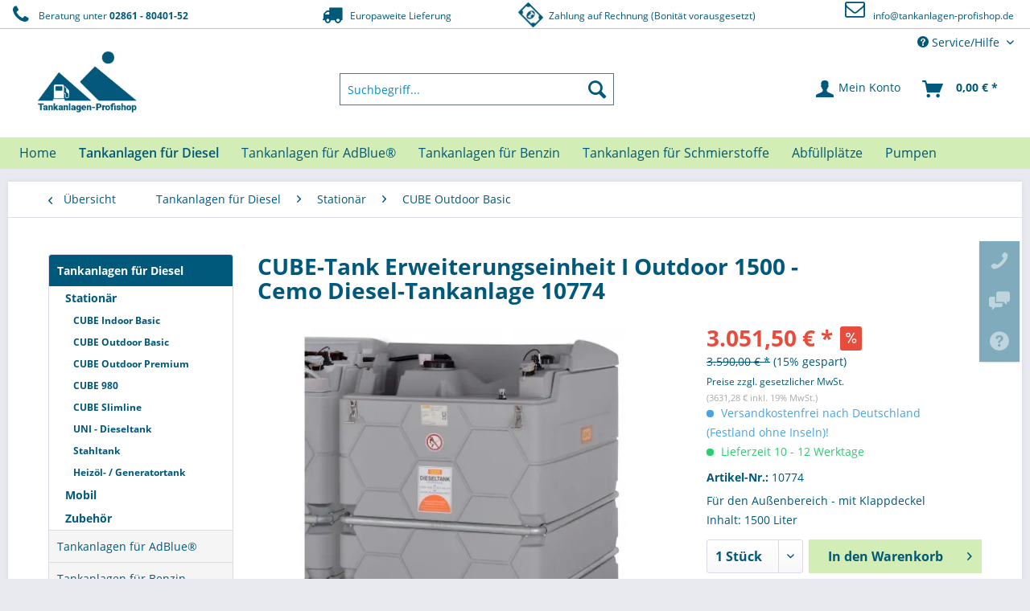

--- FILE ---
content_type: text/html; charset=UTF-8
request_url: https://www.tankanlagen-profishop.de/tankanlagen-fuer-diesel/stationaer/cube-outdoor-basic/7317/cube-tank-erweiterungseinheit-i-outdoor-1500-cemo-diesel-tankanlage-10774
body_size: 27179
content:
<!DOCTYPE html> <html class="no-js" lang="de" itemscope="itemscope" itemtype="https://schema.org/WebPage"> <head> <meta charset="utf-8"> <meta name="author" content="DD Profishop" /> <meta name="robots" content="index,follow" /> <meta name="revisit-after" content="7 days" /> <meta name="keywords" content="Dieseltank, Dieseltankanlage, CUBE-Tank, CEMO, 10774" /> <meta name="description" content="Jetzt CUBE-Tank Erweiterungseinheit I Outdoor 1500 - Cemo Diesel-Tankanlage 10774 günstig kaufen. ✅Schnelle Lieferung ✅Versandkostenfrei ✅Auf Rechnung" /> <meta property="og:type" content="product" /> <meta property="og:site_name" content="Tankanlagen Profishop" /> <meta property="og:url" content="https://www.tankanlagen-profishop.de/tankanlagen-fuer-diesel/stationaer/cube-outdoor-basic/7317/cube-tank-erweiterungseinheit-i-outdoor-1500-cemo-diesel-tankanlage-10774" /> <meta property="og:title" content="CUBE-Tank Erweiterungseinheit I Outdoor 1500 - Cemo Diesel-Tankanlage 10774" /> <meta property="og:description" content=" Mit unseren Cemo CUBE-Dieseltankanlagen sind Sie optimal ausgestattet, denn die Komplettanlagen wurden so entwickelt, dass Ihnen beim Betankungsvorgang nichts im Wege steht und die Teilkomponenten immer geordnet an ihrem Platz..." /> <meta property="og:image" content="https://tankanlagen.cstatic.io/media/image/74/3e/8f/Erweiterungseinheit.jpg" /> <meta name="twitter:card" content="product" /> <meta name="twitter:site" content="Tankanlagen Profishop" /> <meta name="twitter:title" content="CUBE-Tank Erweiterungseinheit I Outdoor 1500 - Cemo Diesel-Tankanlage 10774" /> <meta name="twitter:description" content=" Mit unseren Cemo CUBE-Dieseltankanlagen sind Sie optimal ausgestattet, denn die Komplettanlagen wurden so entwickelt, dass Ihnen beim Betankungsvorgang nichts im Wege steht und die Teilkomponenten immer geordnet an ihrem Platz..." /> <meta name="twitter:image" content="https://tankanlagen.cstatic.io/media/image/74/3e/8f/Erweiterungseinheit.jpg" /> <meta property="product:brand" content="CEMO GmbH" /> <meta property="product:price" content="3051,50" /> <meta property="product:product_link" content="https://www.tankanlagen-profishop.de/tankanlagen-fuer-diesel/stationaer/cube-outdoor-basic/7317/cube-tank-erweiterungseinheit-i-outdoor-1500-cemo-diesel-tankanlage-10774" /> <meta itemprop="copyrightHolder" content="Tankanlagen Profishop" /> <meta itemprop="copyrightYear" content="2014" /> <meta itemprop="isFamilyFriendly" content="True" /> <meta itemprop="image" content="https://tankanlagen.cstatic.io/media/image/9c/5a/77/Tankanlagen-Profishop_Logo.jpg" /> <meta name="viewport" content="width=device-width, initial-scale=1.0"> <meta name="mobile-web-app-capable" content="yes"> <meta name="apple-mobile-web-app-title" content="Tankanlagen Profishop"> <meta name="apple-mobile-web-app-capable" content="yes"> <meta name="apple-mobile-web-app-status-bar-style" content="default"> <link rel="apple-touch-icon-precomposed" href="https://tankanlagen.cstatic.io/media/image/78/58/43/Tankanlagen-Profishop_FavIcon.png"> <link rel="shortcut icon" href="https://tankanlagen.cstatic.io/media/image/78/58/43/Tankanlagen-Profishop_FavIcon.png"> <meta name="msapplication-navbutton-color" content="#00587a" /> <meta name="application-name" content="Tankanlagen Profishop" /> <meta name="msapplication-starturl" content="https://www.tankanlagen-profishop.de/" /> <meta name="msapplication-window" content="width=1024;height=768" /> <meta name="msapplication-TileImage" content="https://tankanlagen.cstatic.io/media/image/78/58/43/Tankanlagen-Profishop_FavIcon.png"> <meta name="msapplication-TileColor" content="#00587a"> <meta name="theme-color" content="#00587a" /> <link rel="canonical" href="https://www.tankanlagen-profishop.de/tankanlagen-fuer-diesel/stationaer/cube-outdoor-basic/7317/cube-tank-erweiterungseinheit-i-outdoor-1500-cemo-diesel-tankanlage-10774" /> <title itemprop="name">CUBE-Tank Erweiterungseinheit I Outdoor 1500 - Cemo Diesel-Tankanlage 10774 </title> <link href="/web/cache/1768725576_2868c4fac68ac112b35306caa56153b3.css" media="all" rel="stylesheet" type="text/css" /> <script>
dataLayer = window.dataLayer || [];
// Clear the previous ecommerce object
dataLayer.push({ ecommerce: null });
// Push regular datalayer
dataLayer.push ({"pageTitle":"CUBE-Tank Erweiterungseinheit I Outdoor 1500 - Cemo Diesel-Tankanlage 10774 | Tankanlagen Profishop","pageCategory":"Detail","pageSubCategory":"","pageCategoryID":1830,"productCategoryPath":"","pageSubCategoryID":"","pageCountryCode":"de_DE","pageLanguageCode":"de","pageVersion":1,"pageTestVariation":"1","pageValue":1,"pageAttributes":"1","productID":7317,"productStyleID":"","productEAN":"4052886351765","productName":"CUBE-Tank Erweiterungseinheit I Outdoor 1500 - Cemo Diesel-Tankanlage 10774","productPrice":"3051.50","productCategory":null,"productCurrency":"EUR","productColor":"","productRealColor":"","productSku":"10774"});
// Push new GA4 tags
dataLayer.push({"event":"view_item","ecommerce":{"currency":"EUR","value":"3051.50","items":[{"item_id":"10774","item_name":"CUBE-Tank Erweiterungseinheit I Outdoor 1500 - Cemo Diesel-Tankanlage 10774","affiliation":"Tankanlagen Profishop","index":0,"item_brand":"CEMO GmbH","item_list_id":1830,"item_list_name":"Category","price":"3051.50","quantity":1,"item_category":"Tankanlagen f\u00fcr Diesel","item_category1":"Station\u00e4r","item_category2":"CUBE Outdoor Basic"}]}});
dataLayer.push({"visitorLoginState":"Logged Out","visitorType":"NOT LOGGED IN","visitorLifetimeValue":0,"visitorExistingCustomer":"No"});
// Push Remarketing tags
var google_tag_params = {ecomm_pagetype:"product",ecomm_pcat:["CUBE Outdoor Basic"],ecomm_prodid:"10774",ecomm_pname:"CUBE-Tank Erweiterungseinheit I Outdoor 1500 - Cemo Diesel-Tankanlage 10774",ecomm_pvalue:3051.5,ecomm_totalvalue:3051.5}
dataLayer.push ({
'event':'remarketingTriggered',
'google_tag_params': window.google_tag_params
});
function gtag(){dataLayer.push(arguments);}
gtag('consent', 'default', {
ad_storage: 'denied',
analytics_storage: 'denied',
wait_for_update: 500,
});
</script> <script>
var googleTagManagerFunction = function(w,d,s,l,i){w[l]=w[l]||[];w[l].push({'gtm.start':
new Date().getTime(),event:'gtm.js'});var f=d.getElementsByTagName(s)[0],
j=d.createElement(s),dl=l!='dataLayer'?'&l='+l:'';j.async=true;j.src=
'https://www.googletagmanager.com/gtm.js?id='+i+dl;f.parentNode.insertBefore(j,f);
};
setTimeout(() => {
googleTagManagerFunction(window,document,'script','dataLayer','GTM-MZ7XBZ4');
}, 3000);
</script> <script>var bilobaGtagjsConfig = window.bilobaGtagjsConfig = {"currency":"EUR","currentConsentManager":"shopwareCookieConsentManager","dataAttributeForCustomConsentManagers":null,"debug_mode_enabled":false,"enable_advanced_conversion_data":true,"enabled":true,"ga_anonymizeip":true,"ga_id":"G-HH0TMXBX4F","ga_optout":true,"gaw_conversion_id":"AW-1013640215\/JxsdCPzGtIsYEJfYq-MD","gaw_id":"AW-1013640215","google_business_vertical":"retail","respect_dnt":true,"cookie_note_mode":1,"show_cookie_note":false};</script> <script>
// Disable tracking if the opt-out cookie exists.
var gaDisableStr = 'ga-disable-G-HH0TMXBX4F';
if (document.cookie.indexOf(gaDisableStr + '=true') > -1) {
window[gaDisableStr] = true;
}
// Opt-out function
function gaOptout() {
document.cookie = gaDisableStr + '=true; expires=Thu, 31 Dec 2199 23:59:59 UTC; path=/';
window[gaDisableStr] = true;
}
var bilobaGoogleGtagjs = {
isCookieAllowed: function() {
return true;
},
isDntValid: function() {
if(bilobaGtagjsConfig.respect_dnt == false) {
return true;
}
// check if dnt is available
if (window.doNotTrack || navigator.doNotTrack || navigator.msDoNotTrack) {
// check if dnt is active
if (window.doNotTrack == "1" || navigator.doNotTrack == "yes" || navigator.doNotTrack == "1" || navigator.msDoNotTrack == "1") {
return false;
}
}
return true;
},
isOptout: function() {
var gaDisableStr = 'ga-disable-' + bilobaGtagjsConfig.ga_id;
if (document.cookie.indexOf(gaDisableStr + '=true') > -1) {
return true;
}
return false;
},
shouldLoad: function() {
return this.isCookieAllowed() && this.isDntValid() && !this.isOptout();
},
loadJs: function(){
var script = document.createElement('script');
// Check if third party Consent Manager is used
if(window.bilobaGtagjsConfig.currentConsentManager == "cookieBot") {
// Set type to text/plain
script.setAttribute('type', 'text/plain');
// Check if expert mode has a value
if(window.bilobaGtagjsConfig.dataAttributeForCustomConsentManagers) {
// Set the dataattribute
script.setAttribute('data-cookieconsent', window.bilobaGtagjsConfig.dataAttributeForCustomConsentManagers);
}else {
// Set the default dataattribute to marketing
script.setAttribute('data-cookieconsent', 'marketing');
}
}else if(window.bilobaGtagjsConfig.currentConsentManager == "UserCentrics") {
// Set type to text/plain
script.setAttribute('type', 'text/plain');
// Check if expert mode has a value
if(window.bilobaGtagjsConfig.dataAttributeForCustomConsentManagers) {
// Set the dataattribute
script.setAttribute('data-usercentrics', window.bilobaGtagjsConfig.dataAttributeForCustomConsentManagers);
}else {
// Set the default dataattribute to marketing
script.setAttribute('data-usercentrics', 'Google Analytics');
}
// If we use CookieFirst
}else if(window.bilobaGtagjsConfig.currentConsentManager == "cookieFirst") {
// Set type to text/plain
script.setAttribute('type', 'text/plain');
// Check if expert mode has a value
if(window.bilobaGtagjsConfig.dataAttributeForCustomConsentManagers) {
// Set the dataattribute
script.setAttribute('data-cookiefirst-category', window.bilobaGtagjsConfig.dataAttributeForCustomConsentManagers);
}else {
// Set the default dataattribute to advertising
script.setAttribute('data-cookiefirst-category', 'advertising');
}
}else if(window.bilobaGtagjsConfig.currentConsentManager == "CCM19") {
// Set type to text/plain
script.setAttribute('type', 'text/x-ccm-loader');
}else if(window.bilobaGtagjsConfig.currentConsentManager == "CMP") {
// Set type to text/plain
script.setAttribute('type', 'text/plain');
// Set the dataattribute
script.setAttribute('data-cmp-vendor', "s26");
// Adding class name
script.setAttribute('class' , "cmplazyload");
}else {
script.setAttribute('type', 'text/javascript');
}
// script.setAttribute('type', 'text/javascript');
script.setAttribute('src', 'https://www.googletagmanager.com/gtag/js?id=' + (bilobaGtagjsConfig.ga_id ? bilobaGtagjsConfig.ga_id : bilobaGtagjsConfig.gaw_id));
document.getElementsByTagName('head')[0].appendChild(script);
},
// consent update event
consentGranted: function() {
gtag('consent', 'update', {
'ad_storage': 'granted',
'analytics_storage': 'granted'
});
},
isGA4ID: function() {
return bilobaGtagjsConfig.ga_id.startsWith("G");
}
};
window.dataLayer = window.dataLayer || [];
function gtag(){window.dataLayer.push(arguments)};
// LoadJS when the page is loading
if(bilobaGoogleGtagjs.shouldLoad()) {
if((((bilobaGtagjsConfig.ga_id !== '' && bilobaGtagjsConfig.ga_id !== null ) && (bilobaGtagjsConfig.gaw_id !== '' && bilobaGtagjsConfig.gaw_id !== null ))
|| ((bilobaGtagjsConfig.ga_id !== '' && bilobaGtagjsConfig.ga_id !== null )
|| (bilobaGtagjsConfig.gaw_id !== '' && bilobaGtagjsConfig.gaw_id !== null ))) && !bilobaGoogleGtagjs.isOptout()) {
bilobaGoogleGtagjs.loadJs();
}
gtag('consent', 'update', {
'ad_storage': 'granted',
'analytics_storage': 'granted'
});
}else {
// If Cookie consent is given update storages
gtag('consent', 'default', {
'ad_storage': 'denied',
'analytics_storage': 'denied'
});
}
gtag('js', new Date());
gtag('config', 'AW-1013640215', {'allow_enhanced_conversions': true, 'send_page_view': false});gtag('config', 'G-HH0TMXBX4F', {'anonymize_ip': true, 'send_page_view': false});
gtag('event', 'view_item', {
"currency": "EUR",
"items": [{
"item_id": "10774",
"item_name": "CUBE-Tank Erweiterungseinheit I Outdoor 1500 - Cemo Diesel-Tankanlage 10774",
"item_brand": "CEMO GmbH",
"item_category": "CUBE Outdoor Basic",
"quantity": 1,
"price":  3051.50,
"google_business_vertical": "retail",
}]
});
</script> </head> <body class="is--ctl-detail is--act-index" > <script>if(!("gdprAppliesGlobally" in window)){window.gdprAppliesGlobally=true}if(!("cmp_id" in window)||window.cmp_id<1){window.cmp_id=0}if(!("cmp_cdid" in window)){window.cmp_cdid="ce79ba8991830"}if(!("cmp_params" in window)){window.cmp_params=""}if(!("cmp_host" in window)){window.cmp_host="b.delivery.consentmanager.net"}if(!("cmp_cdn" in window)){window.cmp_cdn="cdn.consentmanager.net"}if(!("cmp_proto" in window)){window.cmp_proto="https:"}if(!("cmp_codesrc" in window)){window.cmp_codesrc="0"}window.cmp_getsupportedLangs=function(){var b=["DE","EN","FR","IT","NO","DA","FI","ES","PT","RO","BG","ET","EL","GA","HR","LV","LT","MT","NL","PL","SV","SK","SL","CS","HU","RU","SR","ZH","TR","UK","AR","BS","JA","CY"];if("cmp_customlanguages" in window){for(var a=0;a<window.cmp_customlanguages.length;a++){b.push(window.cmp_customlanguages[a].l.toUpperCase())}}return b};window.cmp_getRTLLangs=function(){var a=["AR"];if("cmp_customlanguages" in window){for(var b=0;b<window.cmp_customlanguages.length;b++){if("r" in window.cmp_customlanguages[b]&&window.cmp_customlanguages[b].r){a.push(window.cmp_customlanguages[b].l)}}}return a};window.cmp_getlang=function(a){if(typeof(a)!="boolean"){a=true}if(a&&typeof(cmp_getlang.usedlang)=="string"&&cmp_getlang.usedlang!==""){return cmp_getlang.usedlang}return window.cmp_getlangs()[0]};window.cmp_extractlang=function(a){if(a.indexOf("cmplang=")!=-1){a=a.substr(a.indexOf("cmplang=")+8,2).toUpperCase();if(a.indexOf("&")!=-1){a=a.substr(0,a.indexOf("&"))}}else{a=""}return a};window.cmp_getlangs=function(){var g=window.cmp_getsupportedLangs();var c=[];var f=location.hash;var e=location.search;var j="cmp_params" in window?window.cmp_params:"";var a="languages" in navigator?navigator.languages:[];if(cmp_extractlang(f)!=""){c.push(cmp_extractlang(f))}else{if(cmp_extractlang(e)!=""){c.push(cmp_extractlang(e))}else{if(cmp_extractlang(j)!=""){c.push(cmp_extractlang(j))}else{if("cmp_setlang" in window&&window.cmp_setlang!=""){c.push(window.cmp_setlang.toUpperCase())}else{if("cmp_langdetect" in window&&window.cmp_langdetect==1){c.push(window.cmp_getPageLang())}else{if(a.length>0){for(var d=0;d<a.length;d++){c.push(a[d])}}if("language" in navigator){c.push(navigator.language)}if("userLanguage" in navigator){c.push(navigator.userLanguage)}}}}}}var h=[];for(var d=0;d<c.length;d++){var b=c[d].toUpperCase();if(b.length<2){continue}if(g.indexOf(b)!=-1){h.push(b)}else{if(b.indexOf("-")!=-1){b=b.substr(0,2)}if(g.indexOf(b)!=-1){h.push(b)}}}if(h.length==0&&typeof(cmp_getlang.defaultlang)=="string"&&cmp_getlang.defaultlang!==""){return[cmp_getlang.defaultlang.toUpperCase()]}else{return h.length>0?h:["EN"]}};window.cmp_getPageLangs=function(){var a=window.cmp_getXMLLang();if(a!=""){a=[a.toUpperCase()]}else{a=[]}a=a.concat(window.cmp_getLangsFromURL());return a.length>0?a:["EN"]};window.cmp_getPageLang=function(){var a=window.cmp_getPageLangs();return a.length>0?a[0]:""};window.cmp_getLangsFromURL=function(){var c=window.cmp_getsupportedLangs();var b=location;var m="toUpperCase";var g=b.hostname[m]()+".";var a=b.pathname[m]()+"/";var f=[];for(var e=0;e<c.length;e++){var j=a.substring(0,c[e].length+1);if(g.substring(0,c[e].length+1)==c[e]+"."){f.push(c[e][m]())}else{if(c[e].length==5){var k=c[e].substring(3,5)+"-"+c[e].substring(0,2);if(g.substring(0,k.length+1)==k+"."){f.push(c[e][m]())}}else{if(j==c[e]+"/"||j=="/"+c[e]){f.push(c[e][m]())}else{if(j==c[e].replace("-","/")+"/"||j=="/"+c[e].replace("-","/")){f.push(c[e][m]())}else{if(c[e].length==5){var k=c[e].substring(3,5)+"-"+c[e].substring(0,2);var h=a.substring(0,k.length+1);if(h==k+"/"||h==k.replace("-","/")+"/"){f.push(c[e][m]())}}}}}}}return f};window.cmp_getXMLLang=function(){var c=document.getElementsByTagName("html");if(c.length>0){var c=c[0]}else{c=document.documentElement}if(c&&c.getAttribute){var a=c.getAttribute("xml:lang");if(typeof(a)!="string"||a==""){a=c.getAttribute("lang")}if(typeof(a)=="string"&&a!=""){var b=window.cmp_getsupportedLangs();return b.indexOf(a.toUpperCase())!=-1||b.indexOf(a.substr(0,2).toUpperCase())!=-1?a:""}else{return""}}};(function(){var C=document;var D=C.getElementsByTagName;var o=window;var t="";var h="";var k="";var E=function(e){var i="cmp_"+e;e="cmp"+e+"=";var d="";var l=e.length;var I=location;var J=I.hash;var w=I.search;var u=J.indexOf(e);var H=w.indexOf(e);if(u!=-1){d=J.substring(u+l,9999)}else{if(H!=-1){d=w.substring(H+l,9999)}else{return i in o&&typeof(o[i])!=="function"?o[i]:""}}var G=d.indexOf("&");if(G!=-1){d=d.substring(0,G)}return d};var j=E("lang");if(j!=""){t=j;k=t}else{if("cmp_getlang" in o){t=o.cmp_getlang().toLowerCase();h=o.cmp_getlangs().slice(0,3).join("_");k=o.cmp_getPageLangs().slice(0,3).join("_");if("cmp_customlanguages" in o){var m=o.cmp_customlanguages;for(var y=0;y<m.length;y++){var a=m[y].l.toLowerCase();if(a==t){t="en"}}}}}var q=("cmp_proto" in o)?o.cmp_proto:"https:";if(q!="http:"&&q!="https:"){q="https:"}var n=("cmp_ref" in o)?o.cmp_ref:location.href;if(n.length>300){n=n.substring(0,300)}var A=function(d){var K=C.createElement("script");K.setAttribute("data-cmp-ab","1");K.type="text/javascript";K.async=true;K.src=d;var J=["body","div","span","script","head"];var w="currentScript";var H="parentElement";var l="appendChild";var I="body";if(C[w]&&C[w][H]){C[w][H][l](K)}else{if(C[I]){C[I][l](K)}else{for(var u=0;u<J.length;u++){var G=D(J[u]);if(G.length>0){G[0][l](K);break}}}}};var b=E("design");var c=E("regulationkey");var z=E("gppkey");var s=E("att");var f=o.encodeURIComponent;var g=false;try{g=C.cookie.length>0}catch(B){g=false}var x=E("darkmode");if(x=="0"){x=0}else{if(x=="1"){x=1}else{try{if("matchMedia" in window&&window.matchMedia){var F=window.matchMedia("(prefers-color-scheme: dark)");if("matches" in F&&F.matches){x=1}}}catch(B){x=0}}}var p=q+"//"+o.cmp_host+"/delivery/cmp.php?";p+=("cmp_id" in o&&o.cmp_id>0?"id="+o.cmp_id:"")+("cmp_cdid" in o?"&cdid="+o.cmp_cdid:"")+"&h="+f(n);p+=(b!=""?"&cmpdesign="+f(b):"")+(c!=""?"&cmpregulationkey="+f(c):"")+(z!=""?"&cmpgppkey="+f(z):"");p+=(s!=""?"&cmpatt="+f(s):"")+("cmp_params" in o?"&"+o.cmp_params:"")+(g?"&__cmpfcc=1":"");p+=(x>0?"&cmpdarkmode=1":"");A(p+"&l="+f(t)+"&ls="+f(h)+"&lp="+f(k)+"&o="+(new Date()).getTime());var r="js";var v=E("debugunminimized")!=""?"":".min";if(E("debugcoverage")=="1"){r="instrumented";v=""}if(E("debugtest")=="1"){r="jstests";v=""}A(q+"//"+o.cmp_cdn+"/delivery/"+r+"/cmp_final"+v+".js")})();window.cmp_rc=function(c,b){var l="";try{l=document.cookie}catch(h){l=""}var j="";var f=0;var g=false;while(l!=""&&f<100){f++;while(l.substr(0,1)==" "){l=l.substr(1,l.length)}var k=l.substring(0,l.indexOf("="));if(l.indexOf(";")!=-1){var m=l.substring(l.indexOf("=")+1,l.indexOf(";"))}else{var m=l.substr(l.indexOf("=")+1,l.length)}if(c==k){j=m;g=true}var d=l.indexOf(";")+1;if(d==0){d=l.length}l=l.substring(d,l.length)}if(!g&&typeof(b)=="string"){j=b}return(j)};window.cmp_stub=function(){var a=arguments;__cmp.a=__cmp.a||[];if(!a.length){return __cmp.a}else{if(a[0]==="ping"){if(a[1]===2){a[2]({gdprApplies:gdprAppliesGlobally,cmpLoaded:false,cmpStatus:"stub",displayStatus:"hidden",apiVersion:"2.2",cmpId:31},true)}else{a[2](false,true)}}else{if(a[0]==="getUSPData"){a[2]({version:1,uspString:window.cmp_rc("__cmpccpausps","1---")},true)}else{if(a[0]==="getTCData"){__cmp.a.push([].slice.apply(a))}else{if(a[0]==="addEventListener"||a[0]==="removeEventListener"){__cmp.a.push([].slice.apply(a))}else{if(a.length==4&&a[3]===false){a[2]({},false)}else{__cmp.a.push([].slice.apply(a))}}}}}}};window.cmp_dsastub=function(){var a=arguments;a[0]="dsa."+a[0];window.cmp_gppstub(a)};window.cmp_gppstub=function(){var c=arguments;__gpp.q=__gpp.q||[];if(!c.length){return __gpp.q}var h=c[0];var g=c.length>1?c[1]:null;var f=c.length>2?c[2]:null;var a=null;var j=false;if(h==="ping"){a=window.cmp_gpp_ping();j=true}else{if(h==="addEventListener"){__gpp.e=__gpp.e||[];if(!("lastId" in __gpp)){__gpp.lastId=0}__gpp.lastId++;var d=__gpp.lastId;__gpp.e.push({id:d,callback:g});a={eventName:"listenerRegistered",listenerId:d,data:true,pingData:window.cmp_gpp_ping()};j=true}else{if(h==="removeEventListener"){__gpp.e=__gpp.e||[];a=false;for(var e=0;e<__gpp.e.length;e++){if(__gpp.e[e].id==f){__gpp.e[e].splice(e,1);a=true;break}}j=true}else{__gpp.q.push([].slice.apply(c))}}}if(a!==null&&typeof(g)==="function"){g(a,j)}};window.cmp_gpp_ping=function(){return{gppVersion:"1.1",cmpStatus:"stub",cmpDisplayStatus:"hidden",signalStatus:"not ready",supportedAPIs:["2:tcfeuv2","5:tcfcav1","7:usnat","8:usca","9:usva","10:usco","11:usut","12:usct"],cmpId:31,sectionList:[],applicableSections:[0],gppString:"",parsedSections:{}}};window.cmp_addFrame=function(b){if(!window.frames[b]){if(document.body){var a=document.createElement("iframe");a.style.cssText="display:none";if("cmp_cdn" in window&&"cmp_ultrablocking" in window&&window.cmp_ultrablocking>0){a.src="//"+window.cmp_cdn+"/delivery/empty.html"}a.name=b;a.setAttribute("title","Intentionally hidden, please ignore");a.setAttribute("role","none");a.setAttribute("tabindex","-1");document.body.appendChild(a)}else{window.setTimeout(window.cmp_addFrame,10,b)}}};window.cmp_msghandler=function(d){var a=typeof d.data==="string";try{var c=a?JSON.parse(d.data):d.data}catch(f){var c=null}if(typeof(c)==="object"&&c!==null&&"__cmpCall" in c){var b=c.__cmpCall;window.__cmp(b.command,b.parameter,function(h,g){var e={__cmpReturn:{returnValue:h,success:g,callId:b.callId}};d.source.postMessage(a?JSON.stringify(e):e,"*")})}if(typeof(c)==="object"&&c!==null&&"__uspapiCall" in c){var b=c.__uspapiCall;window.__uspapi(b.command,b.version,function(h,g){var e={__uspapiReturn:{returnValue:h,success:g,callId:b.callId}};d.source.postMessage(a?JSON.stringify(e):e,"*")})}if(typeof(c)==="object"&&c!==null&&"__tcfapiCall" in c){var b=c.__tcfapiCall;window.__tcfapi(b.command,b.version,function(h,g){var e={__tcfapiReturn:{returnValue:h,success:g,callId:b.callId}};d.source.postMessage(a?JSON.stringify(e):e,"*")},b.parameter)}if(typeof(c)==="object"&&c!==null&&"__gppCall" in c){var b=c.__gppCall;window.__gpp(b.command,function(h,g){var e={__gppReturn:{returnValue:h,success:g,callId:b.callId}};d.source.postMessage(a?JSON.stringify(e):e,"*")},"parameter" in b?b.parameter:null,"version" in b?b.version:1)}if(typeof(c)==="object"&&c!==null&&"__dsaCall" in c){var b=c.__dsaCall;window.__dsa(b.command,function(h,g){var e={__dsaReturn:{returnValue:h,success:g,callId:b.callId}};d.source.postMessage(a?JSON.stringify(e):e,"*")},"parameter" in b?b.parameter:null,"version" in b?b.version:1)}};window.cmp_setStub=function(a){if(!(a in window)||(typeof(window[a])!=="function"&&typeof(window[a])!=="object"&&(typeof(window[a])==="undefined"||window[a]!==null))){window[a]=window.cmp_stub;window[a].msgHandler=window.cmp_msghandler;window.addEventListener("message",window.cmp_msghandler,false)}};window.cmp_setGppStub=function(a){if(!(a in window)||(typeof(window[a])!=="function"&&typeof(window[a])!=="object"&&(typeof(window[a])==="undefined"||window[a]!==null))){window[a]=window.cmp_gppstub;window[a].msgHandler=window.cmp_msghandler;window.addEventListener("message",window.cmp_msghandler,false)}};if(!("cmp_noiframepixel" in window)){window.cmp_addFrame("__cmpLocator")}if((!("cmp_disableusp" in window)||!window.cmp_disableusp)&&!("cmp_noiframepixel" in window)){window.cmp_addFrame("__uspapiLocator")}if((!("cmp_disabletcf" in window)||!window.cmp_disabletcf)&&!("cmp_noiframepixel" in window)){window.cmp_addFrame("__tcfapiLocator")}if((!("cmp_disablegpp" in window)||!window.cmp_disablegpp)&&!("cmp_noiframepixel" in window)){window.cmp_addFrame("__gppLocator")}if((!("cmp_disabledsa" in window)||!window.cmp_disabledsa)&&!("cmp_noiframepixel" in window)){window.cmp_addFrame("__dsaLocator")}window.cmp_setStub("__cmp");if(!("cmp_disabletcf" in window)||!window.cmp_disabletcf){window.cmp_setStub("__tcfapi")}if(!("cmp_disableusp" in window)||!window.cmp_disableusp){window.cmp_setStub("__uspapi")}if(!("cmp_disablegpp" in window)||!window.cmp_disablegpp){window.cmp_setGppStub("__gpp")}if(!("cmp_disabledsa" in window)||!window.cmp_disabledsa){window.cmp_setGppStub("__dsa")};</script> <input type="hidden" name="sBitGlobalCurrency" value="EUR"/> <input type="hidden" name="sGoogleBussinessVertical" value="retail"/> <div class="page-wrap"> <span class="left-sidebar-configuration" data-showonfrontpage="0" data-showincategorylisting="2" data-showondetailpage="0" data-showonblogpage="1" data-showiconforsubchildren="1" data-showleftsidebar="0" data-categoryid="1830" data-type="detailpage"></span> <noscript class="noscript-main"> <div class="alert is--warning"> <div class="alert--icon"> <i class="icon--element icon--warning"></i> </div> <div class="alert--content"> Um Tankanlagen&#x20;Profishop in vollem Umfang nutzen zu k&ouml;nnen, empfehlen wir Ihnen Javascript in Ihrem Browser zu aktiveren. </div> </div> </noscript> <header class="header-main"> <style type="text/css"> i.wcb {color: #00587A;font-size: 25px } .WCB-Item {color: #00587A;background: #FFFFFF;font-size: 12px } .WCB-Item a {color: #00587A; } </style> <div class="CB-container" style="background: #FFFFFF;border-bottom: 1px solid #C0C0C0"> <div class="wcon-bar" style="height: 35px;line-height: 35px;" > <p class="WCB-Item WCB-first wcb-left1-4 list-group-item wcb-count4" href="#"><i class="wcb wcb-phone wcb-fw wcb-ring" aria-hidden="true"></i>&nbsp; Beratung unter <strong>02861 - 80401-52</strong></p> <p class="WCB-Item WCB-center wcb-left2-4 list-group-item wcb-count4" href="#"><i class="wcb wcb-truck wcb-fw " aria-hidden="true"></i>&nbsp; Europaweite Lieferung</p> <p class="WCB-Item WCB-center wcb-left3-4 list-group-item wcb-count4" href="#"><i class="wcb wcb-money wcb-fw wcb-spin2" aria-hidden="true"></i>&nbsp; Zahlung auf Rechnung (Bonität vorausgesetzt)</p> <p class="WCB-Item wcb-left4-4 WCB-last list-group-item wcb-count4" href="#"><i class="wcb wcb-envelope-o wcb-fw wcb-bounce" aria-hidden="true"></i>&nbsp; <a href="mailto:info@tankanlagen-profishop.de">info@tankanlagen-profishop.de</a></p> </div> </div> <div class="top-bar"> <div class="container block-group"> <nav class="top-bar--navigation block" role="menubar">   <div class="navigation--entry entry--compare is--hidden" role="menuitem" aria-haspopup="true" data-drop-down-menu="true">   </div> <div class="navigation--entry entry--service has--drop-down" role="menuitem" aria-haspopup="true" data-drop-down-menu="true"> <i class="icon--service"></i> Service/Hilfe <ul class="service--list is--rounded" role="menu"> <li class="service--entry" role="menuitem"> <a class="service--link" href="https://www.tankanlagen-profishop.de/lieferung-zahlung" title="Lieferung &amp; Zahlung" > Lieferung & Zahlung </a> </li> <li class="service--entry" role="menuitem"> <a class="service--link" href="https://www.tankanlagen-profishop.de/kontaktformular-tankanlagen-profishop" title="Kontaktformular" target="_parent"> Kontaktformular </a> </li> <li class="service--entry" role="menuitem"> <a class="service--link" href="https://www.tankanlagen-profishop.de/ueber-uns-wir-stellen-uns-vor" title="Über uns - wir stellen uns vor" > Über uns - wir stellen uns vor </a> </li> <li class="service--entry" role="menuitem"> <a class="service--link" href="https://www.tankanlagen-profishop.de/anfrage-katalog" title="Kataloge anfragen" target="_parent"> Kataloge anfragen </a> </li> <li class="service--entry" role="menuitem"> <a class="service--link" href="https://www.tankanlagen-profishop.de/partnerunternehmen" title="Partnerunternehmen" > Partnerunternehmen </a> </li> </ul> </div> </nav> </div> </div> <div class="container header--navigation"> <div class="logo-main block-group" role="banner"> <div class="logo--shop block"> <a class="logo--link" href="https://www.tankanlagen-profishop.de/" title="Tankanlagen Profishop - zur Startseite wechseln"> <picture> <source srcset="https://tankanlagen.cstatic.io/media/image/9c/5a/77/Tankanlagen-Profishop_Logo.jpg" media="(min-width: 78.75em)"> <source srcset="https://tankanlagen.cstatic.io/media/image/9c/5a/77/Tankanlagen-Profishop_Logo.jpg" media="(min-width: 64em)"> <source srcset="https://tankanlagen.cstatic.io/media/image/9c/5a/77/Tankanlagen-Profishop_Logo.jpg" media="(min-width: 48em)"> <img srcset="https://tankanlagen.cstatic.io/media/image/9c/5a/77/Tankanlagen-Profishop_Logo.jpg" alt="Tankanlagen Profishop - zur Startseite wechseln" /> </picture> </a> </div> </div> <nav class="shop--navigation block-group"> <ul class="navigation--list block-group" role="menubar"> <li class="navigation--entry entry--menu-left" role="menuitem"> <a class="entry--link entry--trigger btn is--icon-left" href="#offcanvas--left" data-offcanvas="true" data-offCanvasSelector=".sidebar-main" aria-label="Menü"> <i class="icon--menu"></i> Menü </a> </li> <li class="navigation--entry entry--search" role="menuitem" data-search="true" aria-haspopup="true" data-minLength="2"> <a class="btn entry--link entry--trigger" href="#show-hide--search" title="Suche anzeigen / schließen" aria-label="Suche anzeigen / schließen"> <i class="icon--search"></i> <span class="search--display">Suchen</span> </a> <form action="/search" method="get" class="main-search--form"> <input type="search" name="sSearch" aria-label="Suchbegriff..." class="main-search--field" autocomplete="off" autocapitalize="off" placeholder="Suchbegriff..." maxlength="30" /> <button type="submit" class="main-search--button" aria-label="Suchen"> <i class="icon--search"></i> <span class="main-search--text">Suchen</span> </button> <div class="form--ajax-loader">&nbsp;</div> </form> <div class="main-search--results"></div> </li>  <li class="navigation--entry entry--notepad" role="menuitem"> <a href="https://www.tankanlagen-profishop.de/note" title="Merkzettel" aria-label="Merkzettel" class="btn"> <i class="icon--heart"></i> </a> </li> <li class="navigation--entry entry--account" role="menuitem" data-offcanvas="true" data-offCanvasSelector=".account--dropdown-navigation"> <a href="https://www.tankanlagen-profishop.de/account" title="Mein Konto" aria-label="Mein Konto" class="btn is--icon-left entry--link account--link"> <i class="icon--account"></i> <span class="account--display"> Mein Konto </span> </a> </li> <li class="navigation--entry entry--cart" role="menuitem"> <a class="btn is--icon-left cart--link" href="https://www.tankanlagen-profishop.de/checkout/cart" title="Warenkorb" aria-label="Warenkorb"> <span class="cart--display"> Warenkorb </span> <span class="badge is--primary is--minimal cart--quantity is--hidden">0</span> <i class="icon--basket"></i> <span class="cart--amount"> 0,00&nbsp;&euro; * </span> </a> <div class="ajax-loader">&nbsp;</div> </li>  </ul> </nav> <div class="container--ajax-cart" data-collapse-cart="true"></div> </div> </header> <nav class="navigation-main"> <div class="container" data-menu-scroller="true" data-listSelector=".navigation--list.container" data-viewPortSelector=".navigation--list-wrapper"> <div class="navigation--list-wrapper"> <ul class="navigation--list container" role="menubar" itemscope="itemscope" itemtype="https://schema.org/SiteNavigationElement"> <li class="navigation--entry is--home" role="menuitem"><a class="navigation--link is--first" href="https://www.tankanlagen-profishop.de/" title="Home" aria-label="Home" itemprop="url"><span itemprop="name">Home</span></a></li><li class="navigation--entry is--active" role="menuitem"><a class="navigation--link is--active" href="https://www.tankanlagen-profishop.de/tankanlagen-fuer-diesel" title="Tankanlagen für Diesel" aria-label="Tankanlagen für Diesel" itemprop="url"><span itemprop="name">Tankanlagen für Diesel</span></a></li><li class="navigation--entry" role="menuitem"><a class="navigation--link" href="https://www.tankanlagen-profishop.de/tankanlagen-fuer-adblue" title="Tankanlagen für AdBlue®" aria-label="Tankanlagen für AdBlue®" itemprop="url"><span itemprop="name">Tankanlagen für AdBlue®</span></a></li><li class="navigation--entry" role="menuitem"><a class="navigation--link" href="https://www.tankanlagen-profishop.de/tankanlagen-fuer-benzin" title="Tankanlagen für Benzin" aria-label="Tankanlagen für Benzin" itemprop="url"><span itemprop="name">Tankanlagen für Benzin</span></a></li><li class="navigation--entry" role="menuitem"><a class="navigation--link" href="https://www.tankanlagen-profishop.de/tankanlagen-fuer-schmierstoffe" title="Tankanlagen für Schmierstoffe" aria-label="Tankanlagen für Schmierstoffe" itemprop="url"><span itemprop="name">Tankanlagen für Schmierstoffe</span></a></li><li class="navigation--entry" role="menuitem"><a class="navigation--link" href="https://www.tankanlagen-profishop.de/abfuellplaetze" title="Abfüllplätze" aria-label="Abfüllplätze" itemprop="url"><span itemprop="name">Abfüllplätze</span></a></li><li class="navigation--entry" role="menuitem"><a class="navigation--link" href="https://www.tankanlagen-profishop.de/pumpen" title="Pumpen" aria-label="Pumpen" itemprop="url"><span itemprop="name">Pumpen</span></a></li> </ul> </div> <div class="advanced-menu" data-advanced-menu="true" data-hoverDelay=""> <div class="menu--container"> <div class="button-container"> <a href="https://www.tankanlagen-profishop.de/tankanlagen-fuer-diesel" class="button--category" aria-label="Zur Kategorie Tankanlagen für Diesel" title="Zur Kategorie Tankanlagen für Diesel"> <i class="icon--arrow-right"></i> Zur Kategorie Tankanlagen für Diesel </a> <span class="button--close"> <i class="icon--cross"></i> </span> </div> <div class="content--wrapper has--content has--teaser"> <ul class="menu--list menu--level-0 columns--2" style="width: 50%;"> <li class="menu--list-item item--level-0" style="width: 100%"> <a href="https://www.tankanlagen-profishop.de/tankanlagen-fuer-diesel/stationaer" class="menu--list-item-link" aria-label="Stationär" title="Stationär">Stationär</a> </li> <li class="menu--list-item item--level-0" style="width: 100%"> <a href="https://www.tankanlagen-profishop.de/tankanlagen-fuer-diesel/mobil" class="menu--list-item-link" aria-label="Mobil" title="Mobil">Mobil</a> </li> <li class="menu--list-item item--level-0" style="width: 100%"> <a href="https://www.tankanlagen-profishop.de/tankanlagen-fuer-diesel/zubehoer" class="menu--list-item-link" aria-label="Zubehör" title="Zubehör">Zubehör</a> </li> </ul> <div class="menu--delimiter" style="right: 50%;"></div> <div class="menu--teaser" style="width: 50%;"> <div class="teaser--headline">Tankstationen | Tankanlagen für Diesel </div> <div class="teaser--text"> Stationäre Dieseltankanlagen für den eigenen Betriebshof Tankanlagen für bis zu 10.000l Diesel Stationäre Dieseltankstellen für den Innen- und Außenbereich Wichtige Faktoren beim Kauf einer stationären Diesel-Tankanlage... <a class="teaser--text-link" href="https://www.tankanlagen-profishop.de/tankanlagen-fuer-diesel" aria-label="mehr erfahren" title="mehr erfahren"> mehr erfahren </a> </div> </div> </div> </div> <div class="menu--container"> <div class="button-container"> <a href="https://www.tankanlagen-profishop.de/tankanlagen-fuer-adblue" class="button--category" aria-label="Zur Kategorie Tankanlagen für AdBlue®" title="Zur Kategorie Tankanlagen für AdBlue®"> <i class="icon--arrow-right"></i> Zur Kategorie Tankanlagen für AdBlue® </a> <span class="button--close"> <i class="icon--cross"></i> </span> </div> <div class="content--wrapper has--content has--teaser"> <ul class="menu--list menu--level-0 columns--2" style="width: 50%;"> <li class="menu--list-item item--level-0" style="width: 100%"> <a href="https://www.tankanlagen-profishop.de/tankanlagen-fuer-adblue/stationaer" class="menu--list-item-link" aria-label="Stationär" title="Stationär">Stationär</a> </li> <li class="menu--list-item item--level-0" style="width: 100%"> <a href="https://www.tankanlagen-profishop.de/tankanlagen-fuer-adblue/mobil" class="menu--list-item-link" aria-label="Mobil" title="Mobil">Mobil</a> </li> <li class="menu--list-item item--level-0" style="width: 100%"> <a href="https://www.tankanlagen-profishop.de/tankanlagen-fuer-adblue/zubehoer" class="menu--list-item-link" aria-label="Zubehör" title="Zubehör">Zubehör</a> </li> </ul> <div class="menu--delimiter" style="right: 50%;"></div> <div class="menu--teaser" style="width: 50%;"> <div class="teaser--headline">Tankstationen | Tankanlagen für AdBlue®</div> </div> </div> </div> <div class="menu--container"> <div class="button-container"> <a href="https://www.tankanlagen-profishop.de/tankanlagen-fuer-benzin" class="button--category" aria-label="Zur Kategorie Tankanlagen für Benzin" title="Zur Kategorie Tankanlagen für Benzin"> <i class="icon--arrow-right"></i> Zur Kategorie Tankanlagen für Benzin </a> <span class="button--close"> <i class="icon--cross"></i> </span> </div> <div class="content--wrapper has--content has--teaser"> <ul class="menu--list menu--level-0 columns--2" style="width: 50%;"> <li class="menu--list-item item--level-0" style="width: 100%"> <a href="https://www.tankanlagen-profishop.de/tankanlagen-fuer-benzin/kraftstofftrolley" class="menu--list-item-link" aria-label="Kraftstofftrolley" title="Kraftstofftrolley">Kraftstofftrolley</a> </li> <li class="menu--list-item item--level-0" style="width: 100%"> <a href="https://www.tankanlagen-profishop.de/tankanlagen-fuer-benzin/ks-mobil-easy" class="menu--list-item-link" aria-label="KS-Mobil Easy" title="KS-Mobil Easy">KS-Mobil Easy</a> </li> <li class="menu--list-item item--level-0" style="width: 100%"> <a href="https://www.tankanlagen-profishop.de/tankanlagen-fuer-benzin/ks-mobil" class="menu--list-item-link" aria-label="KS-Mobil" title="KS-Mobil">KS-Mobil</a> </li> <li class="menu--list-item item--level-0" style="width: 100%"> <a href="https://www.tankanlagen-profishop.de/tankanlagen-fuer-benzin/zubehoer" class="menu--list-item-link" aria-label="Zubehör" title="Zubehör">Zubehör</a> </li> </ul> <div class="menu--delimiter" style="right: 50%;"></div> <div class="menu--teaser" style="width: 50%;"> <div class="teaser--headline">Tankstationen | Tankanlagen für Benzin</div> </div> </div> </div> <div class="menu--container"> <div class="button-container"> <a href="https://www.tankanlagen-profishop.de/tankanlagen-fuer-schmierstoffe" class="button--category" aria-label="Zur Kategorie Tankanlagen für Schmierstoffe" title="Zur Kategorie Tankanlagen für Schmierstoffe"> <i class="icon--arrow-right"></i> Zur Kategorie Tankanlagen für Schmierstoffe </a> <span class="button--close"> <i class="icon--cross"></i> </span> </div> <div class="content--wrapper has--content has--teaser"> <ul class="menu--list menu--level-0 columns--2" style="width: 50%;"> <li class="menu--list-item item--level-0" style="width: 100%"> <a href="https://www.tankanlagen-profishop.de/tankanlagen-fuer-schmierstoffe/cube-indoor" class="menu--list-item-link" aria-label="CUBE Indoor" title="CUBE Indoor">CUBE Indoor</a> </li> <li class="menu--list-item item--level-0" style="width: 100%"> <a href="https://www.tankanlagen-profishop.de/tankanlagen-fuer-schmierstoffe/cube-outdoor" class="menu--list-item-link" aria-label="CUBE Outdoor" title="CUBE Outdoor">CUBE Outdoor</a> </li> <li class="menu--list-item item--level-0" style="width: 100%"> <a href="https://www.tankanlagen-profishop.de/tankanlagen-fuer-schmierstoffe/uni-multi-tank" class="menu--list-item-link" aria-label="UNI- / MULTI - Tank" title="UNI- / MULTI - Tank">UNI- / MULTI - Tank</a> </li> <li class="menu--list-item item--level-0" style="width: 100%"> <a href="https://www.tankanlagen-profishop.de/tankanlagen-fuer-schmierstoffe/cube-profitank" class="menu--list-item-link" aria-label="CUBE Profitank" title="CUBE Profitank">CUBE Profitank</a> </li> <li class="menu--list-item item--level-0" style="width: 100%"> <a href="https://www.tankanlagen-profishop.de/tankanlagen-fuer-schmierstoffe/schmierstofftrolley" class="menu--list-item-link" aria-label="Schmierstofftrolley" title="Schmierstofftrolley">Schmierstofftrolley</a> </li> <li class="menu--list-item item--level-0" style="width: 100%"> <a href="https://www.tankanlagen-profishop.de/tankanlagen-fuer-schmierstoffe/mobil-easy" class="menu--list-item-link" aria-label="Mobil Easy" title="Mobil Easy">Mobil Easy</a> </li> <li class="menu--list-item item--level-0" style="width: 100%"> <a href="https://www.tankanlagen-profishop.de/tankanlagen-fuer-schmierstoffe/zubehoer" class="menu--list-item-link" aria-label="Zubehör" title="Zubehör">Zubehör</a> </li> </ul> <div class="menu--delimiter" style="right: 50%;"></div> <div class="menu--teaser" style="width: 50%;"> <div class="teaser--headline">Tankstationen | Tankanlagen für Schmierstoffe - Altöl</div> </div> </div> </div> <div class="menu--container"> <div class="button-container"> <a href="https://www.tankanlagen-profishop.de/abfuellplaetze" class="button--category" aria-label="Zur Kategorie Abfüllplätze" title="Zur Kategorie Abfüllplätze"> <i class="icon--arrow-right"></i> Zur Kategorie Abfüllplätze </a> <span class="button--close"> <i class="icon--cross"></i> </span> </div> <div class="content--wrapper has--content has--teaser"> <ul class="menu--list menu--level-0 columns--2" style="width: 50%;"> <li class="menu--list-item item--level-0" style="width: 100%"> <a href="https://www.tankanlagen-profishop.de/abfuellplaetze/taw" class="menu--list-item-link" aria-label="TAW" title="TAW">TAW</a> </li> <li class="menu--list-item item--level-0" style="width: 100%"> <a href="https://www.tankanlagen-profishop.de/abfuellplaetze/kps" class="menu--list-item-link" aria-label="KPS" title="KPS">KPS</a> </li> <li class="menu--list-item item--level-0" style="width: 100%"> <a href="https://www.tankanlagen-profishop.de/abfuellplaetze/kpm" class="menu--list-item-link" aria-label="KPM" title="KPM">KPM</a> </li> <li class="menu--list-item item--level-0" style="width: 100%"> <a href="https://www.tankanlagen-profishop.de/abfuellplaetze/klappbar" class="menu--list-item-link" aria-label="Klappbar" title="Klappbar">Klappbar</a> </li> </ul> <div class="menu--delimiter" style="right: 50%;"></div> <div class="menu--teaser" style="width: 50%;"> <div class="teaser--headline">Abfüllplätze für Eigenverbrauchstankstellen</div> <div class="teaser--text"> Unsere kompakten Diesel-Abf&uuml;llpl&auml;tze unterliegen den allgemeinen Vorschriften zur sicheren Betankung Ihrer Arbeitsger&auml;te und -fahrzeuge durch eine Eigenverbrauchs-Tankanlage . Durch den Abf&uuml;llplatz kann auslaufender Diesel... <a class="teaser--text-link" href="https://www.tankanlagen-profishop.de/abfuellplaetze" aria-label="mehr erfahren" title="mehr erfahren"> mehr erfahren </a> </div> </div> </div> </div> <div class="menu--container"> <div class="button-container"> <a href="https://www.tankanlagen-profishop.de/pumpen" class="button--category" aria-label="Zur Kategorie Pumpen" title="Zur Kategorie Pumpen"> <i class="icon--arrow-right"></i> Zur Kategorie Pumpen </a> <span class="button--close"> <i class="icon--cross"></i> </span> </div> <div class="content--wrapper has--content has--teaser"> <ul class="menu--list menu--level-0 columns--2" style="width: 50%;"> <li class="menu--list-item item--level-0" style="width: 100%"> <a href="https://www.tankanlagen-profishop.de/pumpen/diesel-biodieselpumpen" class="menu--list-item-link" aria-label="Diesel- / Biodieselpumpen" title="Diesel- / Biodieselpumpen">Diesel- / Biodieselpumpen</a> </li> <li class="menu--list-item item--level-0" style="width: 100%"> <a href="https://www.tankanlagen-profishop.de/pumpen/benzinpumpen" class="menu--list-item-link" aria-label="Benzinpumpen" title="Benzinpumpen">Benzinpumpen</a> </li> <li class="menu--list-item item--level-0" style="width: 100%"> <a href="https://www.tankanlagen-profishop.de/pumpen/schmierstoffpumpen" class="menu--list-item-link" aria-label="Schmierstoffpumpen" title="Schmierstoffpumpen">Schmierstoffpumpen</a> </li> <li class="menu--list-item item--level-0" style="width: 100%"> <a href="https://www.tankanlagen-profishop.de/pumpen/chemikalien-pumpen" class="menu--list-item-link" aria-label="Chemikalien-Pumpen" title="Chemikalien-Pumpen">Chemikalien-Pumpen</a> </li> <li class="menu--list-item item--level-0" style="width: 100%"> <a href="https://www.tankanlagen-profishop.de/pumpen/wasser-pumpen" class="menu--list-item-link" aria-label="Wasser-Pumpen" title="Wasser-Pumpen">Wasser-Pumpen</a> </li> <li class="menu--list-item item--level-0" style="width: 100%"> <a href="https://www.tankanlagen-profishop.de/pumpen/zubehoer" class="menu--list-item-link" aria-label="Zubehör" title="Zubehör">Zubehör</a> </li> </ul> <div class="menu--delimiter" style="right: 50%;"></div> <div class="menu--teaser" style="width: 50%;"> <div class="teaser--headline">Pumpen aller Art - für Diesel, Benzin, AdBlue, Schmierstoffe und mehr.</div> </div> </div> </div> </div> </div> </nav> <section class="content-main container block-group"> <nav class="content--breadcrumb block"> <a class="breadcrumb--button breadcrumb--link" href="https://www.tankanlagen-profishop.de/tankanlagen-fuer-diesel/stationaer/cube-outdoor-basic" title="Übersicht"> <i class="icon--arrow-left"></i> <span class="breadcrumb--title">Übersicht</span> </a> <ul class="breadcrumb--list" role="menu" itemscope itemtype="https://schema.org/BreadcrumbList"> <li role="menuitem" class="breadcrumb--entry" itemprop="itemListElement" itemscope itemtype="https://schema.org/ListItem"> <a class="breadcrumb--link" href="https://www.tankanlagen-profishop.de/tankanlagen-fuer-diesel" title="Tankanlagen für Diesel" itemprop="item"> <link itemprop="url" href="https://www.tankanlagen-profishop.de/tankanlagen-fuer-diesel" /> <span class="breadcrumb--title" itemprop="name">Tankanlagen für Diesel</span> </a> <meta itemprop="position" content="0" /> </li> <li role="none" class="breadcrumb--separator"> <i class="icon--arrow-right"></i> </li> <li role="menuitem" class="breadcrumb--entry" itemprop="itemListElement" itemscope itemtype="https://schema.org/ListItem"> <a class="breadcrumb--link" href="https://www.tankanlagen-profishop.de/tankanlagen-fuer-diesel/stationaer" title="Stationär" itemprop="item"> <link itemprop="url" href="https://www.tankanlagen-profishop.de/tankanlagen-fuer-diesel/stationaer" /> <span class="breadcrumb--title" itemprop="name">Stationär</span> </a> <meta itemprop="position" content="1" /> </li> <li role="none" class="breadcrumb--separator"> <i class="icon--arrow-right"></i> </li> <li role="menuitem" class="breadcrumb--entry is--active" itemprop="itemListElement" itemscope itemtype="https://schema.org/ListItem"> <a class="breadcrumb--link" href="https://www.tankanlagen-profishop.de/tankanlagen-fuer-diesel/stationaer/cube-outdoor-basic" title="CUBE Outdoor Basic" itemprop="item"> <link itemprop="url" href="https://www.tankanlagen-profishop.de/tankanlagen-fuer-diesel/stationaer/cube-outdoor-basic" /> <span class="breadcrumb--title" itemprop="name">CUBE Outdoor Basic</span> </a> <meta itemprop="position" content="2" /> </li> </ul> </nav> <nav class="product--navigation"> <a href="#" class="navigation--link link--prev"> <div class="link--prev-button"> <span class="link--prev-inner">Zurück</span> </div> <div class="image--wrapper"> <div class="image--container"></div> </div> </a> <a href="#" class="navigation--link link--next"> <div class="link--next-button"> <span class="link--next-inner">Vor</span> </div> <div class="image--wrapper"> <div class="image--container"></div> </div> </a> </nav> <div class="content-main--inner"> <aside class="sidebar-main off-canvas"> <div class="navigation--smartphone"> <ul class="navigation--list "> <li class="navigation--entry entry--close-off-canvas"> <a href="#close-categories-menu" title="Menü schließen" class="navigation--link"> Menü schließen <i class="icon--arrow-right"></i> </a> </li> </ul> <div class="mobile--switches">   </div> </div> <div class="sidebar--categories-wrapper" data-subcategory-nav="true" data-mainCategoryId="1818" data-categoryId="1830" data-fetchUrl="/widgets/listing/getCategory/categoryId/1830"> <div class="categories--headline navigation--headline"> Kategorien </div> <div class="sidebar--categories-navigation"> <ul class="sidebar--navigation categories--navigation navigation--list is--drop-down is--level0 is--rounded" role="menu"> <li class="navigation--entry is--active has--sub-categories has--sub-children" role="menuitem"> <a class="navigation--link is--active has--sub-categories link--go-forward" href="https://www.tankanlagen-profishop.de/tankanlagen-fuer-diesel" data-categoryId="1820" data-fetchUrl="/widgets/listing/getCategory/categoryId/1820" title="Tankanlagen für Diesel" > Tankanlagen für Diesel <span class="is--icon-right"> <i class="icon--arrow-right"></i> </span> </a> <ul class="sidebar--navigation categories--navigation navigation--list is--level1 is--rounded" role="menu"> <li class="navigation--entry is--active has--sub-categories has--sub-children" role="menuitem"> <a class="navigation--link is--active has--sub-categories link--go-forward" href="https://www.tankanlagen-profishop.de/tankanlagen-fuer-diesel/stationaer" data-categoryId="1827" data-fetchUrl="/widgets/listing/getCategory/categoryId/1827" title="Stationär" > Stationär <span class="is--icon-right"> <i class="icon--arrow-right"></i> </span> </a> <ul class="sidebar--navigation categories--navigation navigation--list is--level2 navigation--level-high is--rounded" role="menu"> <li class="navigation--entry" role="menuitem"> <a class="navigation--link" href="https://www.tankanlagen-profishop.de/tankanlagen-fuer-diesel/stationaer/cube-indoor-basic" data-categoryId="1829" data-fetchUrl="/widgets/listing/getCategory/categoryId/1829" title="CUBE Indoor Basic" > CUBE Indoor Basic </a> </li> <li class="navigation--entry is--active" role="menuitem"> <a class="navigation--link is--active" href="https://www.tankanlagen-profishop.de/tankanlagen-fuer-diesel/stationaer/cube-outdoor-basic" data-categoryId="1830" data-fetchUrl="/widgets/listing/getCategory/categoryId/1830" title="CUBE Outdoor Basic" > CUBE Outdoor Basic </a> </li> <li class="navigation--entry" role="menuitem"> <a class="navigation--link" href="https://www.tankanlagen-profishop.de/tankanlagen-fuer-diesel/stationaer/cube-outdoor-premium" data-categoryId="1831" data-fetchUrl="/widgets/listing/getCategory/categoryId/1831" title="CUBE Outdoor Premium" > CUBE Outdoor Premium </a> </li> <li class="navigation--entry" role="menuitem"> <a class="navigation--link" href="https://www.tankanlagen-profishop.de/tankanlagen-fuer-diesel/stationaer/cube-980" data-categoryId="2123" data-fetchUrl="/widgets/listing/getCategory/categoryId/2123" title="CUBE 980" > CUBE 980 </a> </li> <li class="navigation--entry" role="menuitem"> <a class="navigation--link" href="https://www.tankanlagen-profishop.de/tankanlagen-fuer-diesel/stationaer/cube-slimline" data-categoryId="2124" data-fetchUrl="/widgets/listing/getCategory/categoryId/2124" title="CUBE Slimline" > CUBE Slimline </a> </li> <li class="navigation--entry" role="menuitem"> <a class="navigation--link" href="https://www.tankanlagen-profishop.de/tankanlagen-fuer-diesel/stationaer/uni-dieseltank" data-categoryId="1832" data-fetchUrl="/widgets/listing/getCategory/categoryId/1832" title="UNI - Dieseltank" > UNI - Dieseltank </a> </li> <li class="navigation--entry" role="menuitem"> <a class="navigation--link" href="https://www.tankanlagen-profishop.de/tankanlagen-fuer-diesel/stationaer/stahltank" data-categoryId="1838" data-fetchUrl="/widgets/listing/getCategory/categoryId/1838" title="Stahltank" > Stahltank </a> </li> <li class="navigation--entry" role="menuitem"> <a class="navigation--link" href="https://www.tankanlagen-profishop.de/tankanlagen-fuer-diesel/stationaer/heizoel-generatortank" data-categoryId="2125" data-fetchUrl="/widgets/listing/getCategory/categoryId/2125" title="Heizöl- / Generatortank" > Heizöl- / Generatortank </a> </li> </ul> </li> <li class="navigation--entry has--sub-children" role="menuitem"> <a class="navigation--link link--go-forward" href="https://www.tankanlagen-profishop.de/tankanlagen-fuer-diesel/mobil" data-categoryId="1828" data-fetchUrl="/widgets/listing/getCategory/categoryId/1828" title="Mobil" > Mobil <span class="is--icon-right"> <i class="icon--arrow-right"></i> </span> </a> </li> <li class="navigation--entry" role="menuitem"> <a class="navigation--link" href="https://www.tankanlagen-profishop.de/tankanlagen-fuer-diesel/zubehoer" data-categoryId="1866" data-fetchUrl="/widgets/listing/getCategory/categoryId/1866" title="Zubehör" > Zubehör </a> </li> </ul> </li> <li class="navigation--entry has--sub-children" role="menuitem"> <a class="navigation--link link--go-forward" href="https://www.tankanlagen-profishop.de/tankanlagen-fuer-adblue" data-categoryId="1821" data-fetchUrl="/widgets/listing/getCategory/categoryId/1821" title="Tankanlagen für AdBlue®" > Tankanlagen für AdBlue® <span class="is--icon-right"> <i class="icon--arrow-right"></i> </span> </a> </li> <li class="navigation--entry has--sub-children" role="menuitem"> <a class="navigation--link link--go-forward" href="https://www.tankanlagen-profishop.de/tankanlagen-fuer-benzin" data-categoryId="1822" data-fetchUrl="/widgets/listing/getCategory/categoryId/1822" title="Tankanlagen für Benzin" > Tankanlagen für Benzin <span class="is--icon-right"> <i class="icon--arrow-right"></i> </span> </a> </li> <li class="navigation--entry has--sub-children" role="menuitem"> <a class="navigation--link link--go-forward" href="https://www.tankanlagen-profishop.de/tankanlagen-fuer-schmierstoffe" data-categoryId="1823" data-fetchUrl="/widgets/listing/getCategory/categoryId/1823" title="Tankanlagen für Schmierstoffe" > Tankanlagen für Schmierstoffe <span class="is--icon-right"> <i class="icon--arrow-right"></i> </span> </a> </li> <li class="navigation--entry has--sub-children" role="menuitem"> <a class="navigation--link link--go-forward" href="https://www.tankanlagen-profishop.de/abfuellplaetze" data-categoryId="1824" data-fetchUrl="/widgets/listing/getCategory/categoryId/1824" title="Abfüllplätze" > Abfüllplätze <span class="is--icon-right"> <i class="icon--arrow-right"></i> </span> </a> </li> <li class="navigation--entry has--sub-children" role="menuitem"> <a class="navigation--link link--go-forward" href="https://www.tankanlagen-profishop.de/pumpen" data-categoryId="1825" data-fetchUrl="/widgets/listing/getCategory/categoryId/1825" title="Pumpen" > Pumpen <span class="is--icon-right"> <i class="icon--arrow-right"></i> </span> </a> </li> <li class="navigation--entry has--sub-children" role="menuitem"> <a class="navigation--link link--go-forward" href="https://www.tankanlagen-profishop.de/auffangwannen" data-categoryId="1919" data-fetchUrl="/widgets/listing/getCategory/categoryId/1919" title="Auffangwannen" > Auffangwannen <span class="is--icon-right"> <i class="icon--arrow-right"></i> </span> </a> </li> <li class="navigation--entry has--sub-children" role="menuitem"> <a class="navigation--link link--go-forward" href="https://www.tankanlagen-profishop.de/pe-gfk-faesser-behaelter" data-categoryId="1920" data-fetchUrl="/widgets/listing/getCategory/categoryId/1920" title="PE- / GFK-Fässer &amp; Behälter " > PE- / GFK-Fässer & Behälter <span class="is--icon-right"> <i class="icon--arrow-right"></i> </span> </a> </li> <li class="navigation--entry" role="menuitem"> <a class="navigation--link" href="https://www.tankanlagen-profishop.de/sonstige-hilfsgeraete" data-categoryId="1948" data-fetchUrl="/widgets/listing/getCategory/categoryId/1948" title="Sonstige Hilfsgeräte" > Sonstige Hilfsgeräte </a> </li> </ul> </div> <div class="footer_paymenticons "> <p class='footer_paymenticons_title payment_title '>Bequeme Zahlung per</p> <span class='nimbits-icon-rechnung nimbits-mono' title='' alt=''></span> <span class='nimbits-icon-moneyorder nimbits-mono' title='' alt=''></span> <span class='nimbits-icon-paypal nimbits-mono' title='' alt=''><span class='path1'></span><span class='path2'></span></span> <div style="clear:both;"></div> </div> <div class="shop-sites--container is--rounded"> <div class="shop-sites--headline navigation--headline"> Informationen </div> <ul class="shop-sites--navigation sidebar--navigation navigation--list is--drop-down is--level0" role="menu"> <li class="navigation--entry" role="menuitem"> <a class="navigation--link" href="https://www.tankanlagen-profishop.de/lieferung-zahlung" title="Lieferung &amp; Zahlung" data-categoryId="143" data-fetchUrl="/widgets/listing/getCustomPage/pageId/143" > Lieferung & Zahlung </a> </li> <li class="navigation--entry" role="menuitem"> <a class="navigation--link" href="https://www.tankanlagen-profishop.de/kontaktformular-tankanlagen-profishop" title="Kontaktformular" data-categoryId="153" data-fetchUrl="/widgets/listing/getCustomPage/pageId/153" target="_parent"> Kontaktformular </a> </li> <li class="navigation--entry" role="menuitem"> <a class="navigation--link" href="https://www.tankanlagen-profishop.de/ueber-uns-wir-stellen-uns-vor" title="Über uns - wir stellen uns vor" data-categoryId="155" data-fetchUrl="/widgets/listing/getCustomPage/pageId/155" > Über uns - wir stellen uns vor </a> </li> <li class="navigation--entry" role="menuitem"> <a class="navigation--link" href="https://www.tankanlagen-profishop.de/anfrage-katalog" title="Kataloge anfragen" data-categoryId="154" data-fetchUrl="/widgets/listing/getCustomPage/pageId/154" target="_parent"> Kataloge anfragen </a> </li> <li class="navigation--entry" role="menuitem"> <a class="navigation--link" href="https://www.tankanlagen-profishop.de/partnerunternehmen" title="Partnerunternehmen" data-categoryId="156" data-fetchUrl="/widgets/listing/getCustomPage/pageId/156" > Partnerunternehmen </a> </li> </ul> </div> </div> </aside> <div class="content--wrapper"> <div class="content product--details" itemscope itemtype="https://schema.org/Product" data-product-navigation="/widgets/listing/productNavigation" data-category-id="1830" data-main-ordernumber="10774" data-ajax-wishlist="true" data-compare-ajax="true" data-ajax-variants-container="true"> <header class="product--header"> <div class="product--info"> <h1 class="product--title" itemprop="name"> CUBE-Tank Erweiterungseinheit I Outdoor 1500 - Cemo Diesel-Tankanlage 10774 </h1> <meta itemprop="gtin13" content="4052886351765"/> </div> </header> <div class="product--detail-upper block-group"> <div class="product--image-container image-slider" data-image-slider="true" data-image-gallery="true" data-maxZoom="0" data-thumbnails=".image--thumbnails" > <div class="image-slider--container no--thumbnails"> <div class="image-slider--slide"> <div class="image--box image-slider--item"> <span class="image--element" data-img-large="https://tankanlagen.cstatic.io/media/image/f5/57/22/Erweiterungseinheit_1280x1280.jpg" data-img-small="https://tankanlagen.cstatic.io/media/image/72/f5/5d/Erweiterungseinheit_200x200.jpg" data-img-original="https://tankanlagen.cstatic.io/media/image/74/3e/8f/Erweiterungseinheit.jpg" data-alt="CUBE-Tank Erweiterungseinheit I Outdoor 1500 - Cemo Diesel-Tankanlage 10774"> <span class="image--media"> <img srcset="https://tankanlagen.cstatic.io/media/image/1d/26/43/Erweiterungseinheit_600x600.jpg" src="https://tankanlagen.cstatic.io/media/image/1d/26/43/Erweiterungseinheit_600x600.jpg" alt="CUBE-Tank Erweiterungseinheit I Outdoor 1500 - Cemo Diesel-Tankanlage 10774" itemprop="image" /> </span> </span> </div> </div> </div> </div> <div class="product--buybox block"> <meta itemprop="brand" content="CEMO GmbH"/> <span itemprop="manufacturer" content="CEMO GmbH"></span> <meta itemprop="weight" content="170 kg"/> <meta itemprop="releaseDate" content="2010-12-12"/> <div itemprop="offers" itemscope itemtype="https://schema.org/Offer" class="buybox--inner"> <meta itemprop="priceCurrency" content="EUR"/> <div class="product--price price--default price--discount"> <span class="price--content content--default"> <meta itemprop="price" content="3051.50"> 3.051,50&nbsp;&euro; * </span> <span class="price--discount-icon"> <i class="icon--percent2"></i> </span> <span class="content--discount"> <span class="price--line-through">3.590,00&nbsp;&euro; *</span> <span class="price--discount-percentage">(15% gespart)</span> </span> </div> <p class="product--tax" data-content="" data-modalbox="true" data-targetSelector="a" data-mode="ajax"> Preise zzgl. gesetzlicher MwSt. <br /><a title="Versandkosten" href="https://www.tankanlagen-profishop.de/custom/index/sCustom/6" style="text-decoration:underline"></a> </p> <div class="sp--brutto-price"> (3631,28 € inkl. 19% MwSt.) </div> <div class="product--delivery"> <p class="delivery--information"> <span class="delivery--text delivery--text-shipping-free"> <i class="delivery--status-icon delivery--status-shipping-free"></i> Versandkostenfrei nach Deutschland <br/>(Festland ohne Inseln)! </span> </p> <link itemprop="availability" href="http://schema.org/LimitedAvailability" /> <p class="delivery--information"> <span class="delivery--text delivery--text-available"> <i class="delivery--status-icon delivery--status-available"></i> Lieferzeit 10 - 12 Werktage </span> </p> </div> <span itemprop="sku" content="10774"></span> <span itemprop="url" content="https://www.tankanlagen-profishop.de/tankanlagen-fuer-diesel/stationaer/cube-outdoor-basic/7317/cube-tank-erweiterungseinheit-i-outdoor-1500-cemo-diesel-tankanlage-10774?c=1830"></span> <span itemprop="availability" href="http://schema.org/LimitedAvailability"></span> <span itemprop="seller" content="Tankanlagen Profishop"></span> <span itemprop="gtin13" content="4052886351765"></span> <span itemprop="category" content="Tankanlagen für Diesel > Stationär > CUBE Outdoor Basic"></span> <li class="base-info--entry entry--sku" style="margin-top: 10px;"> <strong class="entry--label"> Artikel-Nr.: </strong> <meta itemprop="productID" content="14201"/> <span class="entry--content" itemprop="sku"> 10774 </span> </li> <div style="margin-top: 10px;"> <li class="base-info--entry entry-attribute"> <span class="entry--content"> Für den Außenbereich - mit Klappdeckel </span> </li> <li class="base-info--entry entry-attribute"> <span class="entry--content"> Inhalt: 1500 Liter </span> </li> </div> <div class="product--configurator"> </div> <form name="sAddToBasket" method="post" action="https://www.tankanlagen-profishop.de/checkout/addArticle" class="buybox--form" data-add-article="true" data-eventName="submit"> <input type="hidden" name="sPrice" value="3051.50"/> <input type="hidden" name="sName" value="CUBE-Tank Erweiterungseinheit I Outdoor 1500 - Cemo Diesel-Tankanlage 10774"/> <input type="hidden" name="sBrand" value="CEMO GmbH"/> <input type="hidden" name="dtgsGtmArticleName" value="CUBE-Tank Erweiterungseinheit I Outdoor 1500 - Cemo Diesel-Tankanlage 10774"/> <input type="hidden" name="dtgsGtmArticlePrice" value="3051.50"/> <input type="hidden" name="dtgsGtmArticleBrand" value="CEMO GmbH"/> <input type="hidden" name="dtgsGtmArticleCategoryId" value="1830"/> <input type="hidden" name="dtgsGtmArticleCategoryName" value="CUBE Outdoor Basic"/> <input type="hidden" name="dtgsGtmCurrency" value="EUR"/> <input type="hidden" name="sActionIdentifier" value=""/> <input type="hidden" name="sAddAccessories" id="sAddAccessories" value=""/> <input type="hidden" name="sAdd" value="10774"/> <div class="buybox--button-container block-group"> <div class="buybox--quantity block"> <div class="select-field"> <select id="sQuantity" name="sQuantity" class="quantity--select"> <option value="1">1 Stück</option> <option value="2">2 Stück</option> <option value="3">3 Stück</option> <option value="4">4 Stück</option> <option value="5">5 Stück</option> <option value="6">6 Stück</option> <option value="7">7 Stück</option> <option value="8">8 Stück</option> <option value="9">9 Stück</option> <option value="10">10 Stück</option> </select> </div> <input type="hidden" name="nbporarticleamount" class="nbporarticleamount" value="0"> </div>   <button class="buybox--button block btn is--primary is--icon-right is--center is--large" name="In den Warenkorb"> <span class="buy-btn--cart-add">In den</span> <span class="buy-btn--cart-text">Warenkorb</span> <i class="icon--arrow-right"></i> </button> </div> </form>  <nav class="product--actions"> <form action="https://www.tankanlagen-profishop.de/compare/add_article/articleID/7317" method="post" class="action--form"> <button type="submit" data-product-compare-add="true" title="Vergleichen" class="action--link action--compare"> <i class="icon--compare"></i> Vergleichen </button> </form> <form action="https://www.tankanlagen-profishop.de/note/add/ordernumber/10774" method="post" class="action--form"> <button type="submit" class="action--link link--notepad" title="Auf den Merkzettel" data-ajaxUrl="https://www.tankanlagen-profishop.de/note/ajaxAdd/ordernumber/10774" data-text="Gemerkt"> <i class="icon--heart"></i> <span class="action--text">Merken</span> </button> </form> </nav> </div> <ul class="product--base-info list--unstyled"> </ul> </div> </div> <div class="tab-menu--product"> <div class="tab--navigation"> <a href="#" class="tab--link" title="Beschreibung" data-tabName="description">Beschreibung</a> </div> <div class="tab--container-list"> <div class="tab--container"> <div class="tab--header"> <a href="#" class="tab--title" title="Beschreibung">Beschreibung</a> </div> <div class="tab--preview"> Mit unseren Cemo CUBE-Dieseltankanlagen sind Sie optimal ausgestattet, denn die...<a href="#" class="tab--link" title=" mehr"> mehr</a> </div> <div class="tab--content"> <div class="buttons--off-canvas"> <a href="#" title="Menü schließen" class="close--off-canvas"> <i class="icon--arrow-left"></i> Menü schließen </a> </div> <div class="content--description"> <div class="block-group dvsn-article-content-accessory "> <div class="block left"> <div class="content--title"> "CUBE-Tank Erweiterungseinheit I Outdoor 1500 - Cemo Diesel-Tankanlage 10774" </div> <div class="product--properties panel has--border"> <table class="product--properties-table"> <tr class="product--properties-row"> <td class="product--properties-label is--bold">Medium:</td> <td class="product--properties-value">Diesel</td> </tr> <tr class="product--properties-row"> <td class="product--properties-label is--bold">Verwendung / Aufstellung:</td> <td class="product--properties-value">Outdoor / Außen</td> </tr> <tr class="product--properties-row"> <td class="product--properties-label is--bold">Inhalt:</td> <td class="product--properties-value">1500 Liter</td> </tr> <tr class="product--properties-row"> <td class="product--properties-label is--bold">Pumpe:</td> <td class="product--properties-value">ohne Pumpe</td> </tr> <tr class="product--properties-row"> <td class="product--properties-label is--bold">Material:</td> <td class="product--properties-value">PE</td> </tr> <tr class="product--properties-row"> <td class="product--properties-label is--bold">ADR:</td> <td class="product--properties-value">OHNE ADR Zulassung</td> </tr> </table> </div> <div class="product--description" itemprop="description"> <p style="text-align: justify;">Mit unseren <strong>Cemo</strong> <strong>CUBE-Dieseltankanlagen</strong> sind Sie optimal ausgestattet, denn die Komplettanlagen wurden so entwickelt, dass Ihnen beim Betankungsvorgang nichts im Wege steht und die Teilkomponenten immer geordnet an ihrem Platz liegen. Die <strong>Tankanlage</strong> gibt es für den Innen- und Außenbereich, wobei die Outdoor-Variante mit einem leicht zu öffnenden Deckel ausgestattet ist, der bei hochgestelltem Zustand, Zugriff auf die Komponenten von 3 Seiten aus bietet. Zudem befinden sich die Komponenten übersichtlich auf einer Arbeitsebene innerhalb einer hoch sicheren <strong>Auffangwanne.</strong></p> <ul> <li><span style="text-decoration: underline;"><strong>Erweiterungseinheit I Outdoor 1500<br></strong></span></li> <li>Inhalt: 1500 Liter</li> <li>Passend für: CUBE-Dieseltank Outdoor Premium</li> <li>Abmessungen: BxTxH 1200 x 1150 x 1800 mm</li> <li>Eigengewicht: ca. 170 kg</li> <li>Mit integrierter PE-Auffangwanne, bietet höchste Sicherheit auch im Notfall</li> <li>Mit optischer Leckageanzeige</li> <li>Befüllanschluss mit TW-Kupplung und Grenzwertgeber</li> <li>Entlüftungskappe</li> <li>Füllstandsanzeiger</li> <li>Entnahmeleitung mit Verbindung zum 1.Tank</li> <li>Mit Klappdeckel, Gasdruckfedern erleichtern das Öffnen und Schließen</li> <li>Komplett montiert</li> <li>Transportfreundlich durch integrierte Staplertaschen</li> <li>Die Wabenstruktur und Stahlbandagen geben eine enorme Formstabilität</li> <li>Mit allgemeiner bauaufsichtlicher Zulassung Z-40.21-510</li> </ul> <table border="0" align="center"><caption><span style="font-size: small; color: #000000;"><strong>Technische Informationen:</strong></span></caption> <tbody> <tr> <td style="text-align: center;"><span style="color: #000000;"><strong>Typ</strong></span></td> <td style="text-align: center;"> <p><span style="color: #000000;"><strong>Inhalt<br></strong></span></p> <p><span style="color: #000000;"><strong>(Liter)<br></strong></span></p> </td> <td style="text-align: center;"> <p><span style="color: #000000;"><strong>Außenmaße</strong></span></p> <p><span style="color: #000000;"><strong>(mm)</strong></span></p> </td> <td style="text-align: center;"> <p><span style="color: #000000;"><strong>Eigengewicht</strong></span></p> <p><span style="color: #000000;"><strong>ca. (kg)</strong></span></p> </td> </tr> <tr> <td style="text-align: left;"><a title="CUBE-Dieseltank Indoor Basic 1500" href="https://www.stapler-profishop.de/umwelt-lagertechnik/tankstationen-tankanlagen/diesel-tankanlagen-cube/cube-indoor-basic/3289/cube-tank-indoor-basic-1500-cemo-diesel-tankanlage-10292" target="_self" rel="nofollow noopener">Indoor Basic</a></td> <td style="text-align: center;"><a title="CUBE-Dieseltank Indoor Basic 1500" href="https://www.stapler-profishop.de/umwelt-lagertechnik/tankstationen-tankanlagen/diesel-tankanlagen-cube/cube-indoor-basic/3289/cube-tank-indoor-basic-1500-cemo-diesel-tankanlage-10292" target="_self" rel="nofollow noopener">1500</a></td> <td style="text-align: center;">1200 x 1150 x 1740</td> <td style="text-align: center;">165</td> </tr> <tr> <td style="text-align: left;"><a title="CUBE-Dieseltank Indoor Basic 2500" href="https://www.stapler-profishop.de/umwelt-lagertechnik/tankstationen-tankanlagen/diesel-tankanlagen-cube/cube-indoor-basic/3290/cube-tank-indoor-basic-2500-cemo-diesel-tankanlage-10293?c=1778" target="_self" rel="nofollow noopener">Indoor Basic</a></td> <td style="text-align: center;"><a title="CUBE-Dieseltank Indoor Basic 2500" href="https://www.stapler-profishop.de/umwelt-lagertechnik/tankstationen-tankanlagen/diesel-tankanlagen-cube/cube-indoor-basic/3290/cube-tank-indoor-basic-2500-cemo-diesel-tankanlage-10293?c=1778" target="_self" rel="nofollow noopener">2500</a></td> <td style="text-align: center;">1200 x 1800 x 1740</td> <td style="text-align: center;">220</td> </tr> <tr> <td style="text-align: left;"><a title="CUBE-Dieseltank Indoor Basic 5000" href="https://www.stapler-profishop.de/umwelt-lagertechnik/tankstationen-tankanlagen/diesel-tankanlagen-cube/cube-indoor-basic/3327/cemo-cube-dieseltankanlage-indoor-basic-5000" target="_self" rel="nofollow noopener">Indoor Basic</a></td> <td style="text-align: center;"><a title="CUBE-Dieseltank Indoor Basic 5000" href="https://www.stapler-profishop.de/umwelt-lagertechnik/tankstationen-tankanlagen/diesel-tankanlagen-cube/cube-indoor-basic/3327/cemo-cube-dieseltankanlage-indoor-basic-5000" target="_self" rel="nofollow noopener">5000</a></td> <td style="text-align: center;">2500 x 1800 x 1740</td> <td style="text-align: center;">430</td> </tr> <tr> <td style="text-align: left;"><a title="CUBE-Dieseltank Indoor Basic 7500" href="https://www.stapler-profishop.de/umwelt-lagertechnik/tankstationen-tankanlagen/diesel-tankanlagen-cube/cube-indoor-basic/3333/cemo-cube-dieseltankanlage-indoor-basic-7500?c=1778" target="_self" rel="nofollow noopener">Indoor Basic</a></td> <td style="text-align: center;"><a title="CUBE-Dieseltank Indoor Basic 7500" href="https://www.stapler-profishop.de/umwelt-lagertechnik/tankstationen-tankanlagen/diesel-tankanlagen-cube/cube-indoor-basic/3333/cemo-cube-dieseltankanlage-indoor-basic-7500?c=1778" target="_self" rel="nofollow noopener">7500</a></td> <td style="text-align: center;">3800 x 1800 x 1740</td> <td style="text-align: center;">640</td> </tr> <tr> <td style="text-align: left;"><a title="CUBE-Dieseltank Outdoor Basic 100" href="https://www.stapler-profishop.de/umwelt-lagertechnik/tankstationen-tankanlagen/diesel-tankanlagen-cube/cube-outdoor-basic/3291/cube-tank-outdoor-basic-1000-cemo-diesel-tankanlage-10294" target="_self" rel="nofollow noopener">Outdoor Basic</a></td> <td style="text-align: center;"><a title="CUBE-Dieseltank Outdoor Basic 1000" href="https://www.stapler-profishop.de/umwelt-lagertechnik/tankstationen-tankanlagen/diesel-tankanlagen-cube/cube-outdoor-basic/3291/cube-tank-outdoor-basic-1000-cemo-diesel-tankanlage-10294" target="_self" rel="nofollow noopener">1000</a></td> <td style="text-align: center;">1200 x 800 x 1800</td> <td style="text-align: center;">150</td> </tr> <tr> <td style="text-align: left;"><a title="CUBE-Dieseltank Outdoor Basic 1500" href="https://www.stapler-profishop.de/umwelt-lagertechnik/tankstationen-tankanlagen/diesel-tankanlagen-cube/cube-outdoor-basic/3292/cube-tank-outdoor-basic-1500-cemo-diesel-tankanlage-10295" target="_self" rel="nofollow noopener">Outdoor Basic</a></td> <td style="text-align: center;"><a title="CUBE-Dieseltank Outdoor Basic 1500" href="https://www.stapler-profishop.de/umwelt-lagertechnik/tankstationen-tankanlagen/diesel-tankanlagen-cube/cube-outdoor-basic/3292/cube-tank-outdoor-basic-1500-cemo-diesel-tankanlage-10295" target="_self" rel="nofollow noopener">1500</a></td> <td style="text-align: center;">1200 x 1150 x 1800</td> <td style="text-align: center;">180</td> </tr> <tr> <td style="text-align: left;"><a title="CUBE-Dieseltank Outdoor Basic 2500" href="https://www.stapler-profishop.de/umwelt-lagertechnik/tankstationen-tankanlagen/diesel-tankanlagen-cube/cube-outdoor-basic/3293/cube-tank-outdoor-basic-2500-cemo-diesel-tankanlage-10296?c=1779" target="_self" rel="nofollow noopener">Outdoor Basic</a></td> <td style="text-align: center;"><a title="CUBE-Dieseltank Outdoor Basic 2500" href="https://www.stapler-profishop.de/umwelt-lagertechnik/tankstationen-tankanlagen/diesel-tankanlagen-cube/cube-outdoor-basic/3293/cube-tank-outdoor-basic-2500-cemo-diesel-tankanlage-10296?c=1779" target="_self" rel="nofollow noopener">2500</a></td> <td style="text-align: center;">1200 x 1800 x 1800</td> <td style="text-align: center;">235</td> </tr> <tr> <td style="text-align: left;"><a title="CUBE-Dieseltank Outdoor Premium 1000" href="https://www.stapler-profishop.de/umwelt-lagertechnik/tankstationen-tankanlagen/diesel-tankanlagen-cube/cube-outdoor-premium/3294/cube-tank-outdoor-premium-1000-cemo-diesel-tankanlage-10297" target="_self" rel="nofollow noopener">Outdoor Premium</a></td> <td style="text-align: center;"><a title="CUBE-Dieseltank Outdoor Premium 1000" href="https://www.stapler-profishop.de/umwelt-lagertechnik/tankstationen-tankanlagen/diesel-tankanlagen-cube/cube-outdoor-premium/3294/cube-tank-outdoor-premium-1000-cemo-diesel-tankanlage-10297" target="_self" rel="nofollow noopener">1000</a></td> <td style="text-align: center;">1200 x 800 x 1800</td> <td style="text-align: center;">170</td> </tr> <tr> <td style="text-align: left;"><a title="CUBE-Dieseltank Outdoor Premium 1500" href="https://www.stapler-profishop.de/umwelt-lagertechnik/tankstationen-tankanlagen/diesel-tankanlagen-cube/cube-outdoor-premium/3295/cube-tank-outdoor-premium-1500-cemo-diesel-tankanlage-10298?c=1780" target="_self" rel="nofollow noopener">Outdoor Premium</a></td> <td style="text-align: center;"><a title="CUBE-Dieseltank Outdoor Premium 1500" href="https://www.stapler-profishop.de/umwelt-lagertechnik/tankstationen-tankanlagen/diesel-tankanlagen-cube/cube-outdoor-premium/3295/cube-tank-outdoor-premium-1500-cemo-diesel-tankanlage-10298?c=1780" target="_self" rel="nofollow noopener">1500</a></td> <td style="text-align: center;">1200 x 1150 x 1800</td> <td style="text-align: center;">200</td> </tr> <tr> <td style="text-align: left;"><a title="CUBE-Dieseltank Outdoor Premium 2500" href="https://www.stapler-profishop.de/umwelt-lagertechnik/tankstationen-tankanlagen/diesel-tankanlagen-cube/cube-outdoor-premium/3296/cube-tank-outdoor-premium-2500-cemo-diesel-tankanlage-10299?c=1780" target="_self" rel="nofollow noopener">Outdoor Premium</a></td> <td style="text-align: center;"><a title="CUBE-Dieseltank Outdoor Premium 2500" href="https://www.stapler-profishop.de/umwelt-lagertechnik/tankstationen-tankanlagen/diesel-tankanlagen-cube/cube-outdoor-premium/3296/cube-tank-outdoor-premium-2500-cemo-diesel-tankanlage-10299?c=1780" target="_self" rel="nofollow noopener">2500</a></td> <td style="text-align: center;">1200 x 1800 x 1800</td> <td style="text-align: center;">255</td> </tr> <tr> <td style="text-align: left;"><a title="CUBE-Dieseltank Outdoor Premium 5000" href="https://www.stapler-profishop.de/umwelt-lagertechnik/tankstationen-tankanlagen/diesel-tankanlagen-cube/cube-outdoor-premium/3298/cemo-cube-dieseltankanlage-outdoor-premium-5000?c=1780" target="_self" rel="nofollow noopener">Outdoor Premium</a></td> <td style="text-align: center;"><a title="CUBE-Dieseltank Outdoor Premium 5000" href="https://www.stapler-profishop.de/umwelt-lagertechnik/tankstationen-tankanlagen/diesel-tankanlagen-cube/cube-outdoor-premium/3298/cemo-cube-dieseltankanlage-outdoor-premium-5000?c=1780" target="_self" rel="nofollow noopener">5000</a></td> <td style="text-align: center;">2500 x 1800 x 1800</td> <td style="text-align: center;">480</td> </tr> <tr> <td style="text-align: left;"><a title="CUBE-Dieseltank Outdoor Premium 7500" href="https://www.stapler-profishop.de/umwelt-lagertechnik/tankstationen-tankanlagen/diesel-tankanlagen-cube/cube-outdoor-premium/3334/cemo-cube-dieseltankanlage-outdoor-premium-7500?c=1780" target="_self" rel="nofollow noopener">Outdoor Premium</a></td> <td style="text-align: center;"><a title="CUBE-Dieseltank Outdoor Premium 7500" href="https://www.stapler-profishop.de/umwelt-lagertechnik/tankstationen-tankanlagen/diesel-tankanlagen-cube/cube-outdoor-premium/3334/cemo-cube-dieseltankanlage-outdoor-premium-7500?c=1780" target="_self" rel="nofollow noopener">7500</a></td> <td style="text-align: center;">3800 x 1800 x 1800</td> <td style="text-align: center;">705</td> </tr> <tr> <td style="text-align: left;"><a title="CUBE-Dieseltank Outdoor Premium PLUS 1000" href="https://www.stapler-profishop.de/umwelt-lagertechnik/tankstationen-tankanlagen/diesel-tankanlagen-cube/cube-outdoor-premium/7320/cemo-cube-dieseltank-outdoor-premium-plus-1000" target="_self" rel="nofollow noopener">Outdoor Premium Plus</a></td> <td style="text-align: center;"><a title="CUBE-Dieseltank Outdoor Premium PLUS 1000" href="https://www.stapler-profishop.de/umwelt-lagertechnik/tankstationen-tankanlagen/diesel-tankanlagen-cube/cube-outdoor-premium/7320/cemo-cube-dieseltank-outdoor-premium-plus-1000" target="_self" rel="nofollow noopener">1000</a></td> <td style="text-align: center;">1200 x 800 x 1800</td> <td style="text-align: center;">170</td> </tr> <tr> <td style="text-align: left;"><a title="CUBE-Dieseltank Outdoor Premium PLUS 1500" href="https://www.stapler-profishop.de/umwelt-lagertechnik/tankstationen-tankanlagen/diesel-tankanlagen-cube/cube-outdoor-premium/7321/cemo-cube-dieseltank-outdoor-premium-plus-1500?c=1780" target="_self" rel="nofollow noopener">Outdoor Premium Plus</a></td> <td style="text-align: center;"><a title="CUBE-Dieseltank Outdoor Premium PLUS 1500" href="https://www.stapler-profishop.de/umwelt-lagertechnik/tankstationen-tankanlagen/diesel-tankanlagen-cube/cube-outdoor-premium/7321/cemo-cube-dieseltank-outdoor-premium-plus-1500?c=1780" target="_self" rel="nofollow noopener">1500</a></td> <td style="text-align: center;">1200 x 1150 x 1800</td> <td style="text-align: center;">200</td> </tr> <tr> <td style="text-align: left;"><a title="CUBE-Dieseltank Outdoor Premium PLUS 2500" href="https://www.stapler-profishop.de/umwelt-lagertechnik/tankstationen-tankanlagen/diesel-tankanlagen-cube/cube-outdoor-premium/7059/cemo-cube-diesel-tankanlage-outdoor-premium-plus-2500?c=1780" target="_self" rel="nofollow noopener">Outddor Premium Plus</a></td> <td style="text-align: center;"><a title="CUBE-Dieseltank Outdoor Premium PLUS 2500" href="https://www.stapler-profishop.de/umwelt-lagertechnik/tankstationen-tankanlagen/diesel-tankanlagen-cube/cube-outdoor-premium/7059/cemo-cube-diesel-tankanlage-outdoor-premium-plus-2500?c=1780" target="_self" rel="nofollow noopener">2500</a></td> <td style="text-align: center;">1200 x 1800 x 1800</td> <td style="text-align: center;">255</td> </tr> <tr> <td style="text-align: left;"><a title="CUBE-Dieseltank Erweiterungseinheit I Indoor 1500" href="https://www.stapler-profishop.de/umwelt-lagertechnik/tankstationen-tankanlagen/diesel-tankanlagen-cube/cube-indoor-basic/7316/cube-tank-erweiterungseinheit-i-indoor-1500-cemo-diesel-tankanlage-10776" target="_self" rel="nofollow noopener">Erw.einheit I Indoor</a></td> <td style="text-align: center;"><a title="CUBE-Dieseltank Erweiterungseinheit I Indoor 1500" href="https://www.stapler-profishop.de/umwelt-lagertechnik/tankstationen-tankanlagen/diesel-tankanlagen-cube/cube-indoor-basic/7316/cube-tank-erweiterungseinheit-i-indoor-1500-cemo-diesel-tankanlage-10776" target="_self" rel="nofollow noopener">1500</a></td> <td style="text-align: center;">1200 x 1150 x 1740</td> <td style="text-align: center;">155</td> </tr> <tr> <td style="text-align: left;"><a title="CUBE-Dieseltank Erweiterungseinheit I Indoor 2500" href="https://www.stapler-profishop.de/umwelt-lagertechnik/tankstationen-tankanlagen/diesel-tankanlagen-cube/cube-indoor-basic/3328/cube-tank-erweiterungseinheit-i-indoor-2500-cemo-diesel-tankanlage?c=1778" target="_self" rel="nofollow noopener">Erw.einheit I Indoor</a></td> <td style="text-align: center;"><a title="CUBE-Dieseltank Erweiterungseinheit I Indoor 2500" href="https://www.stapler-profishop.de/umwelt-lagertechnik/tankstationen-tankanlagen/diesel-tankanlagen-cube/cube-indoor-basic/3328/cube-tank-erweiterungseinheit-i-indoor-2500-cemo-diesel-tankanlage?c=1778" target="_self" rel="nofollow noopener">2500</a></td> <td style="text-align: center;">1200 x 1800 x 1740</td> <td style="text-align: center;">210</td> </tr> <tr> <td style="text-align: left;"><a title="CUBE-Dieseltank Erweiterungseinheit II Indoor 1500" href="https://www.stapler-profishop.de/umwelt-lagertechnik/tankstationen-tankanlagen/diesel-tankanlagen-cube/cube-indoor-basic/7318/cube-tank-erweiterungseinheit-ii-intdoor-1500-cemo-diesel-tankanlage-10777?c=1778" target="_self" rel="nofollow noopener">Erw.einheit II Indoor</a></td> <td style="text-align: center;"><a title="CUBE-Dieseltank Erweiterungseinheit II Indoor 1500" href="https://www.stapler-profishop.de/umwelt-lagertechnik/tankstationen-tankanlagen/diesel-tankanlagen-cube/cube-indoor-basic/7318/cube-tank-erweiterungseinheit-ii-intdoor-1500-cemo-diesel-tankanlage-10777?c=1778" target="_self" rel="nofollow noopener">1500</a></td> <td style="text-align: center;">1200 x 1150 x 1740</td> <td style="text-align: center;">155</td> </tr> <tr> <td style="text-align: left;"><a title="CUBE-Dieseltank Erweiterungseinheit II Indoor 2500" href="https://www.stapler-profishop.de/umwelt-lagertechnik/tankstationen-tankanlagen/diesel-tankanlagen-cube/cube-indoor-basic/3330/cube-tank-erweiterungseinheit-ii-intdoor-2500-cemo-diesel-tankanlage-10544?c=1778" target="_self" rel="nofollow noopener">Erw.einheit II Indoor</a></td> <td style="text-align: center;"><a title="CUBE-Dieseltank Erweiterungseinheit II Indoor 2500" href="https://www.stapler-profishop.de/umwelt-lagertechnik/tankstationen-tankanlagen/diesel-tankanlagen-cube/cube-indoor-basic/3330/cube-tank-erweiterungseinheit-ii-intdoor-2500-cemo-diesel-tankanlage-10544?c=1778" target="_self" rel="nofollow noopener">2500</a></td> <td style="text-align: center;">1200 x 1800 x 1740</td> <td style="text-align: center;">210</td> </tr> <tr> <td style="text-align: left;"><strong><span style="color: #ff0000;"><a title="CUBE-Dieseltank Erweiterungseinheit I Outdoor 1500" href="https://www.stapler-profishop.de/umwelt-lagertechnik/tankstationen-tankanlagen/diesel-tankanlagen-cube/cube-outdoor-basic/7317/cube-tank-erweiterungseinheit-i-outdoor-1500-cemo-diesel-tankanlage-10774" target="_self" rel="nofollow noopener"><span style="color: #ff0000;">Erw.einheit I Outdoor</span></a></span></strong></td> <td style="text-align: center;"><strong><span style="color: #ff0000;"><a title="CUBE-Dieseltank Erweiterungseinheit I Outdoor 1500" href="https://www.stapler-profishop.de/umwelt-lagertechnik/tankstationen-tankanlagen/diesel-tankanlagen-cube/cube-outdoor-basic/7317/cube-tank-erweiterungseinheit-i-outdoor-1500-cemo-diesel-tankanlage-10774" target="_self" rel="nofollow noopener"><span style="color: #ff0000;">1500</span></a></span></strong></td> <td style="text-align: center;"><strong><span style="color: #ff0000;">1200 x 1150 x 1800</span></strong></td> <td style="text-align: center;"><strong><span style="color: #ff0000;">170</span></strong></td> </tr> <tr> <td style="text-align: left;"><a title="CUBE-Dieseltank Erweiterungseinheit I Outdoor 2500" href="https://www.stapler-profishop.de/umwelt-lagertechnik/tankstationen-tankanlagen/diesel-tankanlagen-cube/cube-outdoor-basic/3297/cube-tank-erweiterungseinheit-i-outdoor-2500-cemo-diesel-tankanlage-10300?c=1779" target="_self" rel="nofollow noopener">Erw.einheit I Outdoor</a></td> <td style="text-align: center;"><a title="CUBE-Dieseltank Erweiterungseinheit I Outdoor 2500" href="https://www.stapler-profishop.de/umwelt-lagertechnik/tankstationen-tankanlagen/diesel-tankanlagen-cube/cube-outdoor-basic/3297/cube-tank-erweiterungseinheit-i-outdoor-2500-cemo-diesel-tankanlage-10300?c=1779" target="_self" rel="nofollow noopener">2500</a></td> <td style="text-align: center;">1200 x 1800 x 1800</td> <td style="text-align: center;">225</td> </tr> <tr> <td style="text-align: left;"><a title="CUBE-Dieseltank Erweiterungseinheit II Outdoor 1500" href="https://www.stapler-profishop.de/umwelt-lagertechnik/tankstationen-tankanlagen/diesel-tankanlagen-cube/cube-outdoor-basic/7319/cube-tank-erweiterungseinheit-ii-outdoor-1500-cemo-diesel-tankanlage?c=1779" target="_self" rel="nofollow noopener">Erw.einheit II Outdoor</a></td> <td style="text-align: center;"><a title="CUBE-Dieseltank Erweiterungseinheit II Outdoor 1500" href="https://www.stapler-profishop.de/umwelt-lagertechnik/tankstationen-tankanlagen/diesel-tankanlagen-cube/cube-outdoor-basic/7319/cube-tank-erweiterungseinheit-ii-outdoor-1500-cemo-diesel-tankanlage?c=1779" target="_self" rel="nofollow noopener">1500</a></td> <td style="text-align: center;">1200 x 1150 x 1800</td> <td style="text-align: center;">170</td> </tr> <tr> <td style="text-align: left;"><a title="CUBE-Dieseltank Erweiterungseinheit II Outdoor 2500" href="https://www.stapler-profishop.de/umwelt-lagertechnik/tankstationen-tankanlagen/diesel-tankanlagen-cube/cube-outdoor-basic/3331/cube-tank-erweiterungseinheit-ii-outdoor-2500-cemo-diesel-tankanlage-10545?c=1779" target="_self" rel="nofollow noopener">Erw.einheit II Outdoor</a></td> <td style="text-align: center;"><a title="CUBE-Dieseltank Erweiterungseinheit II Outdoor 2500" href="https://www.stapler-profishop.de/umwelt-lagertechnik/tankstationen-tankanlagen/diesel-tankanlagen-cube/cube-outdoor-basic/3331/cube-tank-erweiterungseinheit-ii-outdoor-2500-cemo-diesel-tankanlage-10545?c=1779" target="_self" rel="nofollow noopener">2500</a></td> <td style="text-align: center;">1200 x 1800 x 1800</td> <td style="text-align: center;">225</td> </tr> </tbody> </table> <p style="text-align: justify;">Aktuelle Tankstellen bestehen meist aus mehreren verschiedenen Komponenten die individuell zusammengestellt werden. Basis ist immer ein <strong>Tank</strong>, der mit einer <strong>Pumpe</strong> als Entnahmeeinheit komplettiert wird. Ein Nachteil dieser Art von Anlagen ist, dass bei diesem Konzept die Teilkomponenten oft nicht optimal integriert werden können. Es gibt immer Teile die ungeschützt sind, hervorstehen und beim Betanken stören. Die neue <strong>CUBE-Tank-Reihe</strong> von <strong>CEMO</strong> ist die erste Tankstellengeneration, welche von Anfang an kompromisslos als <strong>Komplettanlage</strong> entwickelt wurde. Alles hat seinen Platz und nichts stört den Betankungsvorgang, denn alle Komponenten befinden sich übersichtlich auf einer optimalen Arbeitsebene innerhalb der <strong>höchst sicheren Auffangwanne</strong>.</p> <p style="text-align: center;"><iframe frameborder="0" src="https://www.youtube.com/embed/HeWxIR4GNu8" width="460" height="259" allowfullscreen=""></iframe></p> </div> <div class="content--title"> Verfügbare Downloads: </div> <ul class="content--list list--unstyled"> <li class="list--entry"> <a href="https://tankanlagen.cstatic.io/media/pdf/02/75/c5/Katalogseite-CUBE-Dieseltankanlagen.pdf" target="_blank" class="content--link link--download" title=" Katalogseiten CUBE-Dieseltankanlagen" rel="nofollow noopener"> <i class="icon--arrow-right"></i> Katalogseiten CUBE-Dieseltankanlagen </a> </li> <li class="list--entry"> <a href="https://tankanlagen.cstatic.io/media/pdf/74/e6/16/Grundlagen-Eigenverbrauchs-Dieseltankstellen.pdf" target="_blank" class="content--link link--download" title=" Grundlagen für Eigenverbrauchs-Dieseltankstellen" rel="nofollow noopener"> <i class="icon--arrow-right"></i> Grundlagen für Eigenverbrauchs-Dieseltankstellen </a> </li> </ul> <div class="content--title"> Weiterführende Links zu "CUBE-Tank Erweiterungseinheit I Outdoor 1500 - Cemo Diesel-Tankanlage 10774" </div> <ul class="content--list list--unstyled"> <li class="list--entry"> <a href="https://www.tankanlagen-profishop.de/anfrage-formular?sInquiry=detail&sOrdernumber=10774" rel="nofollow" class="content--link link--contact" title="Fragen zum Artikel?"> <i class="icon--arrow-right"></i> Fragen zum Artikel? </a> </li> </ul> <div class="content--title"> Unser Kommentar zu "CUBE-Tank Erweiterungseinheit I Outdoor 1500 - Cemo Diesel-Tankanlage 10774" </div> <blockquote class="content--quote">Erweiterungseinheit zur Ergänzung eines CUBE-Tank Outdoor Premium </blockquote> </div> <div class="block right"> <div class="content--title"> Zubehör </div> <div class="product-slider--item"> <div class="product--box box--slider" data-page-index="" data-ordernumber="10295" data-category-id="1830"> <div class="box--content is--rounded"> <div class="product--badges"> <div class="product--badge badge--discount"> <i class="icon--percent2"></i> </div> </div> <div class="product--info"> <a href="https://www.tankanlagen-profishop.de/tankanlagen-fuer-diesel/stationaer/cube-outdoor-basic/3292/cube-tank-outdoor-basic-1500-cemo-diesel-tankanlage-10295" title="CUBE-Tank Outdoor Basic 1500 - Cemo Diesel-Tankanlage 10295" class="product--image" data-product-ordernumber="10295"data-product-name="CUBE-Tank Outdoor Basic 1500 - Cemo Diesel-Tankanlage 10295"data-category-info=""data-product-price="3085.50" > <span class="image--element"> <span class="image--media"> <img srcset="https://tankanlagen.cstatic.io/media/image/11/80/e0/CUBE-Dieseltank-Outdoor-Basic-1500-10295_200x200.jpg" alt="CUBE-Tank Outdoor Basic 1500 - Cemo Diesel-Tankanlage 10295" data-extension="jpg" title="CUBE-Tank Outdoor Basic 1500 - Cemo Diesel-Tankanlage 10295" /> </span> </span> </a> <a href="https://www.tankanlagen-profishop.de/tankanlagen-fuer-diesel/stationaer/cube-outdoor-basic/3292/cube-tank-outdoor-basic-1500-cemo-diesel-tankanlage-10295" class="product--title" title="CUBE-Tank Outdoor Basic 1500 - Cemo Diesel-Tankanlage 10295"> CUBE-Tank Outdoor Basic 1500 - Cemo Diesel-Tankanlage 10295 </a> <div class="product--price-info"> <div class="price--unit" title="Inhalt"> </div> <div class="product--price"> <span class="price--default is--nowrap is--discount"> 3.085,50&nbsp;&euro; </span> <span class="price--pseudo"> <span class="price--discount is--nowrap"> 3.630,00&nbsp;&euro; * </span> </span> </div> <div class="sp--brutto-price"> (3671,74 € inkl. 19% MwSt.) </div> </div> </div> </div> </div> </div> <div class="product-slider--item"> <div class="product--box box--slider" data-page-index="" data-ordernumber="10296" data-category-id="1830"> <div class="box--content is--rounded"> <div class="product--badges"> <div class="product--badge badge--discount"> <i class="icon--percent2"></i> </div> </div> <div class="product--info"> <a href="https://www.tankanlagen-profishop.de/tankanlagen-fuer-diesel/stationaer/cube-outdoor-basic/3293/cube-tank-outdoor-basic-2500-cemo-diesel-tankanlage-10296" title="CUBE-Tank Outdoor Basic 2500 - Cemo Diesel-Tankanlage 10296" class="product--image" data-product-ordernumber="10296"data-product-name="CUBE-Tank Outdoor Basic 2500 - Cemo Diesel-Tankanlage 10296"data-category-info=""data-product-price="3519.00" > <span class="image--element"> <span class="image--media"> <img srcset="https://tankanlagen.cstatic.io/media/image/44/8f/c4/CUBE-Dieseltank-Outddor-Basic-2500-10296_200x200.jpg" alt="CUBE-Tank Outdoor Basic 2500 - Cemo Diesel-Tankanlage 10296" data-extension="jpg" title="CUBE-Tank Outdoor Basic 2500 - Cemo Diesel-Tankanlage 10296" /> </span> </span> </a> <a href="https://www.tankanlagen-profishop.de/tankanlagen-fuer-diesel/stationaer/cube-outdoor-basic/3293/cube-tank-outdoor-basic-2500-cemo-diesel-tankanlage-10296" class="product--title" title="CUBE-Tank Outdoor Basic 2500 - Cemo Diesel-Tankanlage 10296"> CUBE-Tank Outdoor Basic 2500 - Cemo Diesel-Tankanlage 10296 </a> <div class="product--price-info"> <div class="price--unit" title="Inhalt"> </div> <div class="product--price"> <span class="price--default is--nowrap is--discount"> 3.519,00&nbsp;&euro; </span> <span class="price--pseudo"> <span class="price--discount is--nowrap"> 4.140,00&nbsp;&euro; * </span> </span> </div> <div class="sp--brutto-price"> (4187,61 € inkl. 19% MwSt.) </div> </div> </div> </div> </div> </div> <div class="product-slider--item"> <div class="product--box box--slider" data-page-index="" data-ordernumber="10298" data-category-id="1830"> <div class="box--content is--rounded"> <div class="product--badges"> <div class="product--badge badge--discount"> <i class="icon--percent2"></i> </div> </div> <div class="product--info"> <a href="https://www.tankanlagen-profishop.de/tankanlagen-fuer-diesel/stationaer/cube-outdoor-premium/3295/cube-tank-outdoor-premium-1500-cemo-diesel-tankanlage-10298" title="CUBE-Tank Outdoor Premium 1500 - Cemo Diesel-Tankanlage 10298" class="product--image" data-product-ordernumber="10298"data-product-name="CUBE-Tank Outdoor Premium 1500 - Cemo Diesel-Tankanlage 10298"data-category-info=""data-product-price="3952.50" > <span class="image--element"> <span class="image--media"> <img srcset="https://tankanlagen.cstatic.io/media/image/f6/c8/c0/CEMO-CUBE-Dieseltank-Outdoor-Premium-1500-10298_200x200.jpg" alt="CUBE-Tank Outdoor Premium 1500 - Cemo Diesel-Tankanlage 10298" data-extension="jpg" title="CUBE-Tank Outdoor Premium 1500 - Cemo Diesel-Tankanlage 10298" /> </span> </span> </a> <a href="https://www.tankanlagen-profishop.de/tankanlagen-fuer-diesel/stationaer/cube-outdoor-premium/3295/cube-tank-outdoor-premium-1500-cemo-diesel-tankanlage-10298" class="product--title" title="CUBE-Tank Outdoor Premium 1500 - Cemo Diesel-Tankanlage 10298"> CUBE-Tank Outdoor Premium 1500 - Cemo Diesel-Tankanlage 10298 </a> <div class="product--price-info"> <div class="price--unit" title="Inhalt"> </div> <div class="product--price"> <span class="price--default is--nowrap is--discount"> 3.952,50&nbsp;&euro; </span> <span class="price--pseudo"> <span class="price--discount is--nowrap"> 4.650,00&nbsp;&euro; * </span> </span> </div> <div class="sp--brutto-price"> (4703,47 € inkl. 19% MwSt.) </div> </div> </div> </div> </div> </div> <div class="product-slider--item"> <div class="product--box box--slider" data-page-index="" data-ordernumber="10299" data-category-id="1830"> <div class="box--content is--rounded"> <div class="product--badges"> <div class="product--badge badge--discount"> <i class="icon--percent2"></i> </div> <div class="product--badge badge--recommend"> TIPP! </div> </div> <div class="product--info"> <a href="https://www.tankanlagen-profishop.de/tankanlagen-fuer-diesel/stationaer/cube-outdoor-premium/3296/cube-tank-outdoor-premium-2500-cemo-diesel-tankanlage-10299" title="CUBE-Tank Outdoor Premium 2500 - Cemo Diesel-Tankanlage 10299" class="product--image" data-product-ordernumber="10299"data-product-name="CUBE-Tank Outdoor Premium 2500 - Cemo Diesel-Tankanlage 10299"data-category-info=""data-product-price="4148.00" > <span class="image--element"> <span class="image--media"> <img srcset="https://tankanlagen.cstatic.io/media/image/27/39/34/CEMO-CUBE-Dieseltank-Outdoor-Premium-2500-10299_200x200.jpg" alt="CUBE-Tank Outdoor Premium 2500 - Cemo Diesel-Tankanlage 10299" data-extension="jpg" title="CUBE-Tank Outdoor Premium 2500 - Cemo Diesel-Tankanlage 10299" /> </span> </span> </a> <a href="https://www.tankanlagen-profishop.de/tankanlagen-fuer-diesel/stationaer/cube-outdoor-premium/3296/cube-tank-outdoor-premium-2500-cemo-diesel-tankanlage-10299" class="product--title" title="CUBE-Tank Outdoor Premium 2500 - Cemo Diesel-Tankanlage 10299"> CUBE-Tank Outdoor Premium 2500 - Cemo Diesel-Tankanlage 10299 </a> <div class="product--price-info"> <div class="price--unit" title="Inhalt"> </div> <div class="product--price"> <span class="price--default is--nowrap is--discount"> 4.148,00&nbsp;&euro; </span> <span class="price--pseudo"> <span class="price--discount is--nowrap"> 4.880,00&nbsp;&euro; * </span> </span> </div> <div class="sp--brutto-price"> (4936,12 € inkl. 19% MwSt.) </div> </div> </div> </div> </div> </div> <div class="product-slider--item"> <div class="product--box box--slider" data-page-index="" data-ordernumber="10378" data-category-id="1830"> <div class="box--content is--rounded"> <div class="product--badges"> <div class="product--badge badge--discount"> <i class="icon--percent2"></i> </div> </div> <div class="product--info"> <a href="https://www.tankanlagen-profishop.de/tankanlagen-fuer-adblue/zubehoer/3302/led-armaturenbeleuchtung" title="LED-Armaturenbeleuchtung" class="product--image" data-product-ordernumber="10378"data-product-name="LED-Armaturenbeleuchtung"data-category-info=""data-product-price="85.36" > <span class="image--element"> <span class="image--media"> <img srcset="https://tankanlagen.cstatic.io/media/image/88/c4/d4/LED-Armaturenbeleuchtung_200x200.jpg" alt="LED-Armaturenbeleuchtung" data-extension="jpg" title="LED-Armaturenbeleuchtung" /> </span> </span> </a> <a href="https://www.tankanlagen-profishop.de/tankanlagen-fuer-adblue/zubehoer/3302/led-armaturenbeleuchtung" class="product--title" title="LED-Armaturenbeleuchtung"> LED-Armaturenbeleuchtung </a> <div class="product--price-info"> <div class="price--unit" title="Inhalt"> </div> <div class="product--price"> <span class="price--default is--nowrap is--discount"> 85,36&nbsp;&euro; </span> <span class="price--pseudo"> <span class="price--discount is--nowrap"> 88,00&nbsp;&euro; * </span> </span> </div> <div class="sp--brutto-price"> (101,58 € inkl. 19% MwSt.) </div> </div> </div> </div> </div> </div> </div> </div> </div> </div> </div> </div> </div> <div class="tab-menu--cross-selling"> <div class="tab--navigation"> <a href="#content--related-products" title="Zubehör" class="tab--link"> Zubehör <span class="product--rating-count-wrapper"> <span class="product--rating-count">5</span> </span> </a> <a href="#content--similar-products" title="Ähnliche Artikel" class="tab--link">Ähnliche Artikel</a> <a href="#content--also-bought" title="Kunden kauften auch" class="tab--link">Kunden kauften auch</a> <a href="#content--customer-viewed" title="Kunden haben sich ebenfalls angesehen" class="tab--link">Kunden haben sich ebenfalls angesehen</a> </div> <div class="tab--container-list"> <div class="tab--container" data-tab-id="related"> <div class="tab--header"> <a href="#" class="tab--title" title="Zubehör"> Zubehör <span class="product--rating-count-wrapper"> <span class="product--rating-count">5</span> </span> </a> </div> <div class="tab--content content--related"> <div class="related--content"> <div class="product-slider " data-initOnEvent="onShowContent-related" data-product-slider="true"> <div class="product-slider--container"> <div class="product-slider--item"> <div class="product--box box--slider" data-page-index="" data-ordernumber="10295" data-category-id="1830"> <div class="box--content is--rounded"> <div class="product--badges"> <div class="product--badge badge--discount"> <i class="icon--percent2"></i> </div> </div> <div class="product--info"> <a href="https://www.tankanlagen-profishop.de/tankanlagen-fuer-diesel/stationaer/cube-outdoor-basic/3292/cube-tank-outdoor-basic-1500-cemo-diesel-tankanlage-10295" title="CUBE-Tank Outdoor Basic 1500 - Cemo Diesel-Tankanlage 10295" class="product--image" data-product-ordernumber="10295"data-product-name="CUBE-Tank Outdoor Basic 1500 - Cemo Diesel-Tankanlage 10295"data-category-info=""data-product-price="3085.50" > <span class="image--element"> <span class="image--media"> <img srcset="https://tankanlagen.cstatic.io/media/image/11/80/e0/CUBE-Dieseltank-Outdoor-Basic-1500-10295_200x200.jpg" alt="CUBE-Tank Outdoor Basic 1500 - Cemo Diesel-Tankanlage 10295" data-extension="jpg" title="CUBE-Tank Outdoor Basic 1500 - Cemo Diesel-Tankanlage 10295" /> </span> </span> </a> <a href="https://www.tankanlagen-profishop.de/tankanlagen-fuer-diesel/stationaer/cube-outdoor-basic/3292/cube-tank-outdoor-basic-1500-cemo-diesel-tankanlage-10295" class="product--title" title="CUBE-Tank Outdoor Basic 1500 - Cemo Diesel-Tankanlage 10295"> CUBE-Tank Outdoor Basic 1500 - Cemo Diesel-Tankanlage 10295 </a> <div class="product--price-info"> <div class="price--unit" title="Inhalt"> </div> <div class="product--price"> <span class="price--default is--nowrap is--discount"> 3.085,50&nbsp;&euro; </span> <span class="price--pseudo"> <span class="price--discount is--nowrap"> 3.630,00&nbsp;&euro; * </span> </span> </div> <div class="sp--brutto-price"> (3671,74 € inkl. 19% MwSt.) </div> </div> </div> </div> </div> </div> <div class="product-slider--item"> <div class="product--box box--slider" data-page-index="" data-ordernumber="10296" data-category-id="1830"> <div class="box--content is--rounded"> <div class="product--badges"> <div class="product--badge badge--discount"> <i class="icon--percent2"></i> </div> </div> <div class="product--info"> <a href="https://www.tankanlagen-profishop.de/tankanlagen-fuer-diesel/stationaer/cube-outdoor-basic/3293/cube-tank-outdoor-basic-2500-cemo-diesel-tankanlage-10296" title="CUBE-Tank Outdoor Basic 2500 - Cemo Diesel-Tankanlage 10296" class="product--image" data-product-ordernumber="10296"data-product-name="CUBE-Tank Outdoor Basic 2500 - Cemo Diesel-Tankanlage 10296"data-category-info=""data-product-price="3519.00" > <span class="image--element"> <span class="image--media"> <img srcset="https://tankanlagen.cstatic.io/media/image/44/8f/c4/CUBE-Dieseltank-Outddor-Basic-2500-10296_200x200.jpg" alt="CUBE-Tank Outdoor Basic 2500 - Cemo Diesel-Tankanlage 10296" data-extension="jpg" title="CUBE-Tank Outdoor Basic 2500 - Cemo Diesel-Tankanlage 10296" /> </span> </span> </a> <a href="https://www.tankanlagen-profishop.de/tankanlagen-fuer-diesel/stationaer/cube-outdoor-basic/3293/cube-tank-outdoor-basic-2500-cemo-diesel-tankanlage-10296" class="product--title" title="CUBE-Tank Outdoor Basic 2500 - Cemo Diesel-Tankanlage 10296"> CUBE-Tank Outdoor Basic 2500 - Cemo Diesel-Tankanlage 10296 </a> <div class="product--price-info"> <div class="price--unit" title="Inhalt"> </div> <div class="product--price"> <span class="price--default is--nowrap is--discount"> 3.519,00&nbsp;&euro; </span> <span class="price--pseudo"> <span class="price--discount is--nowrap"> 4.140,00&nbsp;&euro; * </span> </span> </div> <div class="sp--brutto-price"> (4187,61 € inkl. 19% MwSt.) </div> </div> </div> </div> </div> </div> <div class="product-slider--item"> <div class="product--box box--slider" data-page-index="" data-ordernumber="10298" data-category-id="1830"> <div class="box--content is--rounded"> <div class="product--badges"> <div class="product--badge badge--discount"> <i class="icon--percent2"></i> </div> </div> <div class="product--info"> <a href="https://www.tankanlagen-profishop.de/tankanlagen-fuer-diesel/stationaer/cube-outdoor-premium/3295/cube-tank-outdoor-premium-1500-cemo-diesel-tankanlage-10298" title="CUBE-Tank Outdoor Premium 1500 - Cemo Diesel-Tankanlage 10298" class="product--image" data-product-ordernumber="10298"data-product-name="CUBE-Tank Outdoor Premium 1500 - Cemo Diesel-Tankanlage 10298"data-category-info=""data-product-price="3952.50" > <span class="image--element"> <span class="image--media"> <img srcset="https://tankanlagen.cstatic.io/media/image/f6/c8/c0/CEMO-CUBE-Dieseltank-Outdoor-Premium-1500-10298_200x200.jpg" alt="CUBE-Tank Outdoor Premium 1500 - Cemo Diesel-Tankanlage 10298" data-extension="jpg" title="CUBE-Tank Outdoor Premium 1500 - Cemo Diesel-Tankanlage 10298" /> </span> </span> </a> <a href="https://www.tankanlagen-profishop.de/tankanlagen-fuer-diesel/stationaer/cube-outdoor-premium/3295/cube-tank-outdoor-premium-1500-cemo-diesel-tankanlage-10298" class="product--title" title="CUBE-Tank Outdoor Premium 1500 - Cemo Diesel-Tankanlage 10298"> CUBE-Tank Outdoor Premium 1500 - Cemo Diesel-Tankanlage 10298 </a> <div class="product--price-info"> <div class="price--unit" title="Inhalt"> </div> <div class="product--price"> <span class="price--default is--nowrap is--discount"> 3.952,50&nbsp;&euro; </span> <span class="price--pseudo"> <span class="price--discount is--nowrap"> 4.650,00&nbsp;&euro; * </span> </span> </div> <div class="sp--brutto-price"> (4703,47 € inkl. 19% MwSt.) </div> </div> </div> </div> </div> </div> <div class="product-slider--item"> <div class="product--box box--slider" data-page-index="" data-ordernumber="10299" data-category-id="1830"> <div class="box--content is--rounded"> <div class="product--badges"> <div class="product--badge badge--discount"> <i class="icon--percent2"></i> </div> <div class="product--badge badge--recommend"> TIPP! </div> </div> <div class="product--info"> <a href="https://www.tankanlagen-profishop.de/tankanlagen-fuer-diesel/stationaer/cube-outdoor-premium/3296/cube-tank-outdoor-premium-2500-cemo-diesel-tankanlage-10299" title="CUBE-Tank Outdoor Premium 2500 - Cemo Diesel-Tankanlage 10299" class="product--image" data-product-ordernumber="10299"data-product-name="CUBE-Tank Outdoor Premium 2500 - Cemo Diesel-Tankanlage 10299"data-category-info=""data-product-price="4148.00" > <span class="image--element"> <span class="image--media"> <img srcset="https://tankanlagen.cstatic.io/media/image/27/39/34/CEMO-CUBE-Dieseltank-Outdoor-Premium-2500-10299_200x200.jpg" alt="CUBE-Tank Outdoor Premium 2500 - Cemo Diesel-Tankanlage 10299" data-extension="jpg" title="CUBE-Tank Outdoor Premium 2500 - Cemo Diesel-Tankanlage 10299" /> </span> </span> </a> <a href="https://www.tankanlagen-profishop.de/tankanlagen-fuer-diesel/stationaer/cube-outdoor-premium/3296/cube-tank-outdoor-premium-2500-cemo-diesel-tankanlage-10299" class="product--title" title="CUBE-Tank Outdoor Premium 2500 - Cemo Diesel-Tankanlage 10299"> CUBE-Tank Outdoor Premium 2500 - Cemo Diesel-Tankanlage 10299 </a> <div class="product--price-info"> <div class="price--unit" title="Inhalt"> </div> <div class="product--price"> <span class="price--default is--nowrap is--discount"> 4.148,00&nbsp;&euro; </span> <span class="price--pseudo"> <span class="price--discount is--nowrap"> 4.880,00&nbsp;&euro; * </span> </span> </div> <div class="sp--brutto-price"> (4936,12 € inkl. 19% MwSt.) </div> </div> </div> </div> </div> </div> <div class="product-slider--item"> <div class="product--box box--slider" data-page-index="" data-ordernumber="10378" data-category-id="1830"> <div class="box--content is--rounded"> <div class="product--badges"> <div class="product--badge badge--discount"> <i class="icon--percent2"></i> </div> </div> <div class="product--info"> <a href="https://www.tankanlagen-profishop.de/tankanlagen-fuer-adblue/zubehoer/3302/led-armaturenbeleuchtung" title="LED-Armaturenbeleuchtung" class="product--image" data-product-ordernumber="10378"data-product-name="LED-Armaturenbeleuchtung"data-category-info=""data-product-price="85.36" > <span class="image--element"> <span class="image--media"> <img srcset="https://tankanlagen.cstatic.io/media/image/88/c4/d4/LED-Armaturenbeleuchtung_200x200.jpg" alt="LED-Armaturenbeleuchtung" data-extension="jpg" title="LED-Armaturenbeleuchtung" /> </span> </span> </a> <a href="https://www.tankanlagen-profishop.de/tankanlagen-fuer-adblue/zubehoer/3302/led-armaturenbeleuchtung" class="product--title" title="LED-Armaturenbeleuchtung"> LED-Armaturenbeleuchtung </a> <div class="product--price-info"> <div class="price--unit" title="Inhalt"> </div> <div class="product--price"> <span class="price--default is--nowrap is--discount"> 85,36&nbsp;&euro; </span> <span class="price--pseudo"> <span class="price--discount is--nowrap"> 88,00&nbsp;&euro; * </span> </span> </div> <div class="sp--brutto-price"> (101,58 € inkl. 19% MwSt.) </div> </div> </div> </div> </div> </div> </div> </div> </div> </div> </div> <div class="tab--container" data-tab-id="similar"> <div class="tab--header"> <a href="#" class="tab--title" title="Ähnliche Artikel">Ähnliche Artikel</a> </div> <div class="tab--content content--similar"> <div class="similar--content"> <div class="product-slider " data-initOnEvent="onShowContent-similar" data-product-slider="true"> <div class="product-slider--container"> <div class="product-slider--item"> <div class="product--box box--slider" data-page-index="" data-ordernumber="10420" data-category-id="1830"> <div class="box--content is--rounded"> <div class="product--badges"> <div class="product--badge badge--discount"> <i class="icon--percent2"></i> </div> </div> <div class="product--info"> <a href="https://www.tankanlagen-profishop.de/tankanlagen-fuer-diesel/stationaer/cube-indoor-basic/7959/cube-tank-indoor-basic-1000-cemo-diesel-tankanlage-10420" title="CUBE-Tank Indoor Basic 1000 - Cemo Diesel-Tankanlage 10420" class="product--image" data-product-ordernumber="10420"data-product-name="CUBE-Tank Indoor Basic 1000 - Cemo Diesel-Tankanlage 10420"data-category-info=""data-product-price="2284.80" > <span class="image--element"> <span class="image--media"> <img srcset="https://tankanlagen.cstatic.io/media/image/da/37/3b/CUBE-Dieseltank-Indoor-Basic-1500-10292_200x200.jpg" alt="CUBE-Tank Indoor Basic 1000 - Cemo Diesel-Tankanlage 10420" data-extension="jpg" title="CUBE-Tank Indoor Basic 1000 - Cemo Diesel-Tankanlage 10420" /> </span> </span> </a> <a href="https://www.tankanlagen-profishop.de/tankanlagen-fuer-diesel/stationaer/cube-indoor-basic/7959/cube-tank-indoor-basic-1000-cemo-diesel-tankanlage-10420" class="product--title" title="CUBE-Tank Indoor Basic 1000 - Cemo Diesel-Tankanlage 10420"> CUBE-Tank Indoor Basic 1000 - Cemo Diesel-Tankanlage 10420 </a> <div class="product--price-info"> <div class="price--unit" title="Inhalt"> </div> <div class="product--price"> <span class="price--default is--nowrap is--discount"> 2.284,80&nbsp;&euro; </span> <span class="price--pseudo"> <span class="price--discount is--nowrap"> 2.688,00&nbsp;&euro; * </span> </span> </div> <div class="sp--brutto-price"> (2718,91 € inkl. 19% MwSt.) </div> </div> </div> </div> </div> </div> <div class="product-slider--item"> <div class="product--box box--slider" data-page-index="" data-ordernumber="11078" data-category-id="1830"> <div class="box--content is--rounded"> <div class="product--badges"> <div class="product--badge badge--discount"> <i class="icon--percent2"></i> </div> </div> <div class="product--info"> <a href="https://www.tankanlagen-profishop.de/tankanlagen-fuer-diesel/stationaer/cube-outdoor-basic/7960/cube-tank-outdoor-basic-5000-cemo-diesel-tankanlage-11078" title="CUBE-Tank Outdoor Basic 5000 - Cemo Diesel-Tankanlage 11078" class="product--image" data-product-ordernumber="11078"data-product-name="CUBE-Tank Outdoor Basic 5000 - Cemo Diesel-Tankanlage 11078"data-category-info=""data-product-price="4279.75" > <span class="image--element"> <span class="image--media"> <img srcset="https://tankanlagen.cstatic.io/media/image/87/33/3e/CEMO-CUBE-Outdoor-Basic-5000-Liter-Dieseltankanlage-11078_200x200.jpg" alt="CUBE-Tank Outdoor Basic 5000 - Cemo Diesel-Tankanlage 11078" data-extension="jpg" title="CUBE-Tank Outdoor Basic 5000 - Cemo Diesel-Tankanlage 11078" /> </span> </span> </a> <a href="https://www.tankanlagen-profishop.de/tankanlagen-fuer-diesel/stationaer/cube-outdoor-basic/7960/cube-tank-outdoor-basic-5000-cemo-diesel-tankanlage-11078" class="product--title" title="CUBE-Tank Outdoor Basic 5000 - Cemo Diesel-Tankanlage 11078"> CUBE-Tank Outdoor Basic 5000 - Cemo Diesel-Tankanlage 11078 </a> <div class="product--price-info"> <div class="price--unit" title="Inhalt"> </div> <div class="product--price"> <span class="price--default is--nowrap is--discount"> 4.279,75&nbsp;&euro; </span> <span class="price--pseudo"> <span class="price--discount is--nowrap"> 5.035,00&nbsp;&euro; * </span> </span> </div> <div class="sp--brutto-price"> (5092,90 € inkl. 19% MwSt.) </div> </div> </div> </div> </div> </div> <div class="product-slider--item"> <div class="product--box box--slider" data-page-index="" data-ordernumber="11649" data-category-id="1830"> <div class="box--content is--rounded"> <div class="product--badges"> <div class="product--badge badge--discount"> <i class="icon--percent2"></i> </div> </div> <div class="product--info"> <a href="https://www.tankanlagen-profishop.de/tankanlagen-fuer-diesel/stationaer/cube-outdoor-basic/8302/cemo-cube-dieseltankanlage-5.000-liter-outdoor-basic-11649" title="CEMO CUBE Dieseltankanlage 5.000 Liter - Outdoor Basic - 11649" class="product--image" data-product-ordernumber="11649"data-product-name="CEMO CUBE Dieseltankanlage 5.000 Liter - Outdoor Basic - 11649"data-category-info=""data-product-price="4279.75" > <span class="image--element"> <span class="image--media"> <img srcset="https://tankanlagen.cstatic.io/media/image/20/0e/6c/11114-CUBE-Heizoeltank_200x200.jpg" alt="CEMO CUBE Dieseltankanlage 5.000 Liter - Outdoor Basic - 11649" data-extension="jpg" title="CEMO CUBE Dieseltankanlage 5.000 Liter - Outdoor Basic - 11649" /> </span> </span> </a> <a href="https://www.tankanlagen-profishop.de/tankanlagen-fuer-diesel/stationaer/cube-outdoor-basic/8302/cemo-cube-dieseltankanlage-5.000-liter-outdoor-basic-11649" class="product--title" title="CEMO CUBE Dieseltankanlage 5.000 Liter - Outdoor Basic - 11649"> CEMO CUBE Dieseltankanlage 5.000 Liter - Outdoor Basic - 11649 </a> <div class="product--price-info"> <div class="price--unit" title="Inhalt"> </div> <div class="product--price"> <span class="price--default is--nowrap is--discount"> 4.279,75&nbsp;&euro; </span> <span class="price--pseudo"> <span class="price--discount is--nowrap"> 5.035,00&nbsp;&euro; * </span> </span> </div> <div class="sp--brutto-price"> (5092,90 € inkl. 19% MwSt.) </div> </div> </div> </div> </div> </div> <div class="product-slider--item"> <div class="product--box box--slider" data-page-index="" data-ordernumber="11650" data-category-id="1830"> <div class="box--content is--rounded"> <div class="product--badges"> <div class="product--badge badge--discount"> <i class="icon--percent2"></i> </div> </div> <div class="product--info"> <a href="https://www.tankanlagen-profishop.de/tankanlagen-fuer-diesel/stationaer/cube-outdoor-premium/8304/cemo-cube-dieseltankanlage-5.000-liter-outdoor-premium-11650" title="CEMO CUBE Dieseltankanlage 5.000 Liter - Outdoor Premium - 11650" class="product--image" data-product-ordernumber="11650"data-product-name="CEMO CUBE Dieseltankanlage 5.000 Liter - Outdoor Premium - 11650"data-category-info=""data-product-price="5648.25" > <span class="image--element"> <span class="image--media"> <img srcset="https://tankanlagen.cstatic.io/media/image/20/0e/6c/11114-CUBE-Heizoeltank_200x200.jpg" alt="CEMO CUBE Dieseltankanlage 5.000 Liter - Outdoor Premium - 11650" data-extension="jpg" title="CEMO CUBE Dieseltankanlage 5.000 Liter - Outdoor Premium - 11650" /> </span> </span> </a> <a href="https://www.tankanlagen-profishop.de/tankanlagen-fuer-diesel/stationaer/cube-outdoor-premium/8304/cemo-cube-dieseltankanlage-5.000-liter-outdoor-premium-11650" class="product--title" title="CEMO CUBE Dieseltankanlage 5.000 Liter - Outdoor Premium - 11650"> CEMO CUBE Dieseltankanlage 5.000 Liter - Outdoor Premium - 11650 </a> <div class="product--price-info"> <div class="price--unit" title="Inhalt"> </div> <div class="product--price"> <span class="price--default is--nowrap is--discount"> 5.648,25&nbsp;&euro; </span> <span class="price--pseudo"> <span class="price--discount is--nowrap"> 6.645,00&nbsp;&euro; * </span> </span> </div> <div class="sp--brutto-price"> (6721,42 € inkl. 19% MwSt.) </div> </div> </div> </div> </div> </div> <div class="product-slider--item"> <div class="product--box box--slider" data-page-index="" data-ordernumber="11079" data-category-id="1830"> <div class="box--content is--rounded"> <div class="product--badges"> <div class="product--badge badge--discount"> <i class="icon--percent2"></i> </div> </div> <div class="product--info"> <a href="https://www.tankanlagen-profishop.de/tankanlagen-fuer-diesel/stationaer/cube-outdoor-premium/8305/cemo-cube-dieseltankanlage-5.000-liter-premium-11079" title="CEMO CUBE Dieseltankanlage 5.000 Liter - Premium - 11079" class="product--image" data-product-ordernumber="11079"data-product-name="CEMO CUBE Dieseltankanlage 5.000 Liter - Premium - 11079"data-category-info=""data-product-price="5648.25" > <span class="image--element"> <span class="image--media"> <img srcset="https://tankanlagen.cstatic.io/media/image/87/33/3e/CEMO-CUBE-Outdoor-Basic-5000-Liter-Dieseltankanlage-11078_200x200.jpg" alt="CEMO CUBE Dieseltankanlage 5.000 Liter - Premium - 11079" data-extension="jpg" title="CEMO CUBE Dieseltankanlage 5.000 Liter - Premium - 11079" /> </span> </span> </a> <a href="https://www.tankanlagen-profishop.de/tankanlagen-fuer-diesel/stationaer/cube-outdoor-premium/8305/cemo-cube-dieseltankanlage-5.000-liter-premium-11079" class="product--title" title="CEMO CUBE Dieseltankanlage 5.000 Liter - Premium - 11079"> CEMO CUBE Dieseltankanlage 5.000 Liter - Premium - 11079 </a> <div class="product--price-info"> <div class="price--unit" title="Inhalt"> </div> <div class="product--price"> <span class="price--default is--nowrap is--discount"> 5.648,25&nbsp;&euro; </span> <span class="price--pseudo"> <span class="price--discount is--nowrap"> 6.645,00&nbsp;&euro; * </span> </span> </div> <div class="sp--brutto-price"> (6721,42 € inkl. 19% MwSt.) </div> </div> </div> </div> </div> </div> </div> </div> </div> </div> </div> <div class="tab--container" data-tab-id="alsobought"> <div class="tab--header"> <a href="#" class="tab--title" title="Kunden kauften auch">Kunden kauften auch</a> </div> <div class="tab--content content--also-bought"> </div> </div> <div class="tab--container" data-tab-id="alsoviewed"> <div class="tab--header"> <a href="#" class="tab--title" title="Kunden haben sich ebenfalls angesehen">Kunden haben sich ebenfalls angesehen</a> </div> <div class="tab--content content--also-viewed"> <div class="viewed--content"> <div class="product-slider " data-initOnEvent="onShowContent-alsoviewed" data-product-slider="true"> <div class="product-slider--container"> <div class="product-slider--item"> <div class="product--box box--slider" data-page-index="" data-ordernumber="10294" data-category-id="1830"> <div class="box--content is--rounded"> <div class="product--badges"> <div class="product--badge badge--discount"> <i class="icon--percent2"></i> </div> </div> <div class="product--info"> <a href="https://www.tankanlagen-profishop.de/tankanlagen-fuer-diesel/stationaer/cube-outdoor-basic/3291/cube-tank-outdoor-basic-1000-cemo-diesel-tankanlage-10294" title="CUBE-Tank Outdoor Basic 1000 - Cemo Diesel-Tankanlage 10294" class="product--image" data-product-ordernumber="10294"data-product-name="CUBE-Tank Outdoor Basic 1000 - Cemo Diesel-Tankanlage 10294"data-category-info=""data-product-price="2663.05" > <span class="image--element"> <span class="image--media"> <img srcset="https://tankanlagen.cstatic.io/media/image/6f/72/11/CUBE-Dieseltank-Outdoor-Basic-1000-10294_200x200.jpg" alt="CUBE-Tank Outdoor Basic 1000 - Cemo Diesel-Tankanlage 10294" data-extension="jpg" title="CUBE-Tank Outdoor Basic 1000 - Cemo Diesel-Tankanlage 10294" /> </span> </span> </a> <a href="https://www.tankanlagen-profishop.de/tankanlagen-fuer-diesel/stationaer/cube-outdoor-basic/3291/cube-tank-outdoor-basic-1000-cemo-diesel-tankanlage-10294" class="product--title" title="CUBE-Tank Outdoor Basic 1000 - Cemo Diesel-Tankanlage 10294"> CUBE-Tank Outdoor Basic 1000 - Cemo Diesel-Tankanlage 10294 </a> <div class="product--price-info"> <div class="price--unit" title="Inhalt"> </div> <div class="product--price"> <span class="price--default is--nowrap is--discount"> 2.663,05&nbsp;&euro; </span> <span class="price--pseudo"> <span class="price--discount is--nowrap"> 3.133,00&nbsp;&euro; * </span> </span> </div> <div class="sp--brutto-price"> (3169,03 € inkl. 19% MwSt.) </div> </div> </div> </div> </div> </div> <div class="product-slider--item"> <div class="product--box box--slider" data-page-index="" data-ordernumber="10300" data-category-id="1830"> <div class="box--content is--rounded"> <div class="product--badges"> <div class="product--badge badge--discount"> <i class="icon--percent2"></i> </div> </div> <div class="product--info"> <a href="https://www.tankanlagen-profishop.de/tankanlagen-fuer-diesel/stationaer/cube-outdoor-basic/3297/cube-tank-erweiterungseinheit-i-outdoor-2500-cemo-diesel-tankanlage-10300" title="CUBE-Tank Erweiterungseinheit I Outdoor 2500 - Cemo Diesel-Tankanlage 10300" class="product--image" data-product-ordernumber="10300"data-product-name="CUBE-Tank Erweiterungseinheit I Outdoor 2500 - Cemo Diesel-Tankanlage 10300"data-category-info=""data-product-price="3455.25" > <span class="image--element"> <span class="image--media"> <img srcset="https://tankanlagen.cstatic.io/media/image/72/f5/5d/Erweiterungseinheit_200x200.jpg" alt="CUBE-Tank Erweiterungseinheit I Outdoor 2500 - Cemo Diesel-Tankanlage 10300" data-extension="jpg" title="CUBE-Tank Erweiterungseinheit I Outdoor 2500 - Cemo Diesel-Tankanlage 10300" /> </span> </span> </a> <a href="https://www.tankanlagen-profishop.de/tankanlagen-fuer-diesel/stationaer/cube-outdoor-basic/3297/cube-tank-erweiterungseinheit-i-outdoor-2500-cemo-diesel-tankanlage-10300" class="product--title" title="CUBE-Tank Erweiterungseinheit I Outdoor 2500 - Cemo Diesel-Tankanlage 10300"> CUBE-Tank Erweiterungseinheit I Outdoor 2500 - Cemo Diesel-Tankanlage 10300 </a> <div class="product--price-info"> <div class="price--unit" title="Inhalt"> </div> <div class="product--price"> <span class="price--default is--nowrap is--discount"> 3.455,25&nbsp;&euro; </span> <span class="price--pseudo"> <span class="price--discount is--nowrap"> 4.065,00&nbsp;&euro; * </span> </span> </div> <div class="sp--brutto-price"> (4111,75 € inkl. 19% MwSt.) </div> </div> </div> </div> </div> </div> <div class="product-slider--item"> <div class="product--box box--slider" data-page-index="" data-ordernumber="10296" data-category-id="1830"> <div class="box--content is--rounded"> <div class="product--badges"> <div class="product--badge badge--discount"> <i class="icon--percent2"></i> </div> </div> <div class="product--info"> <a href="https://www.tankanlagen-profishop.de/tankanlagen-fuer-diesel/stationaer/cube-outdoor-basic/3293/cube-tank-outdoor-basic-2500-cemo-diesel-tankanlage-10296" title="CUBE-Tank Outdoor Basic 2500 - Cemo Diesel-Tankanlage 10296" class="product--image" data-product-ordernumber="10296"data-product-name="CUBE-Tank Outdoor Basic 2500 - Cemo Diesel-Tankanlage 10296"data-category-info=""data-product-price="3519.00" > <span class="image--element"> <span class="image--media"> <img srcset="https://tankanlagen.cstatic.io/media/image/44/8f/c4/CUBE-Dieseltank-Outddor-Basic-2500-10296_200x200.jpg" alt="CUBE-Tank Outdoor Basic 2500 - Cemo Diesel-Tankanlage 10296" data-extension="jpg" title="CUBE-Tank Outdoor Basic 2500 - Cemo Diesel-Tankanlage 10296" /> </span> </span> </a> <a href="https://www.tankanlagen-profishop.de/tankanlagen-fuer-diesel/stationaer/cube-outdoor-basic/3293/cube-tank-outdoor-basic-2500-cemo-diesel-tankanlage-10296" class="product--title" title="CUBE-Tank Outdoor Basic 2500 - Cemo Diesel-Tankanlage 10296"> CUBE-Tank Outdoor Basic 2500 - Cemo Diesel-Tankanlage 10296 </a> <div class="product--price-info"> <div class="price--unit" title="Inhalt"> </div> <div class="product--price"> <span class="price--default is--nowrap is--discount"> 3.519,00&nbsp;&euro; </span> <span class="price--pseudo"> <span class="price--discount is--nowrap"> 4.140,00&nbsp;&euro; * </span> </span> </div> <div class="sp--brutto-price"> (4187,61 € inkl. 19% MwSt.) </div> </div> </div> </div> </div> </div> <div class="product-slider--item"> <div class="product--box box--slider" data-page-index="" data-ordernumber="10295" data-category-id="1830"> <div class="box--content is--rounded"> <div class="product--badges"> <div class="product--badge badge--discount"> <i class="icon--percent2"></i> </div> </div> <div class="product--info"> <a href="https://www.tankanlagen-profishop.de/tankanlagen-fuer-diesel/stationaer/cube-outdoor-basic/3292/cube-tank-outdoor-basic-1500-cemo-diesel-tankanlage-10295" title="CUBE-Tank Outdoor Basic 1500 - Cemo Diesel-Tankanlage 10295" class="product--image" data-product-ordernumber="10295"data-product-name="CUBE-Tank Outdoor Basic 1500 - Cemo Diesel-Tankanlage 10295"data-category-info=""data-product-price="3085.50" > <span class="image--element"> <span class="image--media"> <img srcset="https://tankanlagen.cstatic.io/media/image/11/80/e0/CUBE-Dieseltank-Outdoor-Basic-1500-10295_200x200.jpg" alt="CUBE-Tank Outdoor Basic 1500 - Cemo Diesel-Tankanlage 10295" data-extension="jpg" title="CUBE-Tank Outdoor Basic 1500 - Cemo Diesel-Tankanlage 10295" /> </span> </span> </a> <a href="https://www.tankanlagen-profishop.de/tankanlagen-fuer-diesel/stationaer/cube-outdoor-basic/3292/cube-tank-outdoor-basic-1500-cemo-diesel-tankanlage-10295" class="product--title" title="CUBE-Tank Outdoor Basic 1500 - Cemo Diesel-Tankanlage 10295"> CUBE-Tank Outdoor Basic 1500 - Cemo Diesel-Tankanlage 10295 </a> <div class="product--price-info"> <div class="price--unit" title="Inhalt"> </div> <div class="product--price"> <span class="price--default is--nowrap is--discount"> 3.085,50&nbsp;&euro; </span> <span class="price--pseudo"> <span class="price--discount is--nowrap"> 3.630,00&nbsp;&euro; * </span> </span> </div> <div class="sp--brutto-price"> (3671,74 € inkl. 19% MwSt.) </div> </div> </div> </div> </div> </div> <div class="product-slider--item"> <div class="product--box box--slider" data-page-index="" data-ordernumber="10297" data-category-id="1830"> <div class="box--content is--rounded"> <div class="product--badges"> <div class="product--badge badge--discount"> <i class="icon--percent2"></i> </div> </div> <div class="product--info"> <a href="https://www.tankanlagen-profishop.de/tankanlagen-fuer-diesel/stationaer/cube-outdoor-premium/3294/cube-tank-outdoor-premium-1000-cemo-diesel-tankanlage-10297" title="CUBE-Tank Outdoor Premium 1000 - Cemo Diesel-Tankanlage 10297" class="product--image" data-product-ordernumber="10297"data-product-name="CUBE-Tank Outdoor Premium 1000 - Cemo Diesel-Tankanlage 10297"data-category-info=""data-product-price="3446.75" > <span class="image--element"> <span class="image--media"> <img srcset="https://tankanlagen.cstatic.io/media/image/e7/70/2a/CEMO-CUBE-Dieseltank-Outdoor-Premium-1000-10297_200x200.jpg" alt="CUBE-Tank Outdoor Premium 1000 - Cemo Diesel-Tankanlage 10297" data-extension="jpg" title="CUBE-Tank Outdoor Premium 1000 - Cemo Diesel-Tankanlage 10297" /> </span> </span> </a> <a href="https://www.tankanlagen-profishop.de/tankanlagen-fuer-diesel/stationaer/cube-outdoor-premium/3294/cube-tank-outdoor-premium-1000-cemo-diesel-tankanlage-10297" class="product--title" title="CUBE-Tank Outdoor Premium 1000 - Cemo Diesel-Tankanlage 10297"> CUBE-Tank Outdoor Premium 1000 - Cemo Diesel-Tankanlage 10297 </a> <div class="product--price-info"> <div class="price--unit" title="Inhalt"> </div> <div class="product--price"> <span class="price--default is--nowrap is--discount"> 3.446,75&nbsp;&euro; </span> <span class="price--pseudo"> <span class="price--discount is--nowrap"> 4.055,00&nbsp;&euro; * </span> </span> </div> <div class="sp--brutto-price"> (4101,63 € inkl. 19% MwSt.) </div> </div> </div> </div> </div> </div> <div class="product-slider--item"> <div class="product--box box--slider" data-page-index="" data-ordernumber="10292" data-category-id="1830"> <div class="box--content is--rounded"> <div class="product--badges"> <div class="product--badge badge--discount"> <i class="icon--percent2"></i> </div> </div> <div class="product--info"> <a href="https://www.tankanlagen-profishop.de/tankanlagen-fuer-diesel/stationaer/cube-indoor-basic/3289/cube-tank-indoor-basic-1500-cemo-diesel-tankanlage-10292" title="CUBE-Tank Indoor Basic 1500 - Cemo Diesel-Tankanlage 10292" class="product--image" data-product-ordernumber="10292"data-product-name="CUBE-Tank Indoor Basic 1500 - Cemo Diesel-Tankanlage 10292"data-category-info=""data-product-price="2696.20" > <span class="image--element"> <span class="image--media"> <img srcset="https://tankanlagen.cstatic.io/media/image/da/37/3b/CUBE-Dieseltank-Indoor-Basic-1500-10292_200x200.jpg" alt="CUBE-Tank Indoor Basic 1500 - Cemo Diesel-Tankanlage 10292" data-extension="jpg" title="CUBE-Tank Indoor Basic 1500 - Cemo Diesel-Tankanlage 10292" /> </span> </span> </a> <a href="https://www.tankanlagen-profishop.de/tankanlagen-fuer-diesel/stationaer/cube-indoor-basic/3289/cube-tank-indoor-basic-1500-cemo-diesel-tankanlage-10292" class="product--title" title="CUBE-Tank Indoor Basic 1500 - Cemo Diesel-Tankanlage 10292"> CUBE-Tank Indoor Basic 1500 - Cemo Diesel-Tankanlage 10292 </a> <div class="product--price-info"> <div class="price--unit" title="Inhalt"> </div> <div class="product--price"> <span class="price--default is--nowrap is--discount"> 2.696,20&nbsp;&euro; </span> <span class="price--pseudo"> <span class="price--discount is--nowrap"> 3.172,00&nbsp;&euro; * </span> </span> </div> <div class="sp--brutto-price"> (3208,48 € inkl. 19% MwSt.) </div> </div> </div> </div> </div> </div> <div class="product-slider--item"> <div class="product--box box--slider" data-page-index="" data-ordernumber="11682" data-category-id="1830"> <div class="box--content is--rounded"> <div class="product--badges"> <div class="product--badge badge--discount"> <i class="icon--percent2"></i> </div> </div> <div class="product--info"> <a href="https://www.tankanlagen-profishop.de/tankanlagen-fuer-diesel/stationaer/cube-slimline/8317/cemo-cube-dieseltank-slimline-2.000-liter-mit-outdoor-sicherheitspaket-11682" title="CEMO CUBE Dieseltank Slimline 2.000 Liter mit Outdoor-Sicherheitspaket - 11682" class="product--image" data-product-ordernumber="11682"data-product-name="CEMO CUBE Dieseltank Slimline 2.000 Liter mit Outdoor-Sicherheitspaket - 11682"data-category-info=""data-product-price="3544.50" > <span class="image--element"> <span class="image--media"> <img srcset="https://tankanlagen.cstatic.io/media/image/27/3e/90/CUBE-Slimline-mit-Sicherheitspaket-11682_200x200.jpg" alt="CEMO CUBE Dieseltank Slimline 2.000 Liter mit Outdoor-Sicherheitspaket - 11682" data-extension="jpg" title="CEMO CUBE Dieseltank Slimline 2.000 Liter mit Outdoor-Sicherheitspaket - 11682" /> </span> </span> </a> <a href="https://www.tankanlagen-profishop.de/tankanlagen-fuer-diesel/stationaer/cube-slimline/8317/cemo-cube-dieseltank-slimline-2.000-liter-mit-outdoor-sicherheitspaket-11682" class="product--title" title="CEMO CUBE Dieseltank Slimline 2.000 Liter mit Outdoor-Sicherheitspaket - 11682"> CEMO CUBE Dieseltank Slimline 2.000 Liter mit Outdoor-Sicherheitspaket - 11682 </a> <div class="product--price-info"> <div class="price--unit" title="Inhalt"> </div> <div class="product--price"> <span class="price--default is--nowrap is--discount"> 3.544,50&nbsp;&euro; </span> <span class="price--pseudo"> <span class="price--discount is--nowrap"> 4.170,00&nbsp;&euro; * </span> </span> </div> <div class="sp--brutto-price"> (4217,95 € inkl. 19% MwSt.) </div> </div> </div> </div> </div> </div> <div class="product-slider--item"> <div class="product--box box--slider" data-page-index="" data-ordernumber="10778" data-category-id="1830"> <div class="box--content is--rounded"> <div class="product--badges"> <div class="product--badge badge--discount"> <i class="icon--percent2"></i> </div> </div> <div class="product--info"> <a href="https://www.tankanlagen-profishop.de/tankanlagen-fuer-diesel/stationaer/cube-outdoor-premium/7321/cube-tank-outdoor-premium-plus-1500-cemo-diesel-tankanlage-10778" title="CUBE-Tank Outdoor Premium Plus 1500 - Cemo Diesel-Tankanlage 10778" class="product--image" data-product-ordernumber="10778"data-product-name="CUBE-Tank Outdoor Premium Plus 1500 - Cemo Diesel-Tankanlage 10778"data-category-info=""data-product-price="4993.75" > <span class="image--element"> <span class="image--media"> <img srcset="https://tankanlagen.cstatic.io/media/image/6a/62/65/CUBE-Dieseltank-Outdoor-Premium-PLUS_200x200.jpg" alt="CUBE-Tank Outdoor Premium Plus 1500 - Cemo Diesel-Tankanlage 10778" data-extension="jpg" title="CUBE-Tank Outdoor Premium Plus 1500 - Cemo Diesel-Tankanlage 10778" /> </span> </span> </a> <a href="https://www.tankanlagen-profishop.de/tankanlagen-fuer-diesel/stationaer/cube-outdoor-premium/7321/cube-tank-outdoor-premium-plus-1500-cemo-diesel-tankanlage-10778" class="product--title" title="CUBE-Tank Outdoor Premium Plus 1500 - Cemo Diesel-Tankanlage 10778"> CUBE-Tank Outdoor Premium Plus 1500 - Cemo Diesel-Tankanlage 10778 </a> <div class="product--price-info"> <div class="price--unit" title="Inhalt"> </div> <div class="product--price"> <span class="price--default is--nowrap is--discount"> 4.993,75&nbsp;&euro; </span> <span class="price--pseudo"> <span class="price--discount is--nowrap"> 5.875,00&nbsp;&euro; * </span> </span> </div> <div class="sp--brutto-price"> (5942,56 € inkl. 19% MwSt.) </div> </div> </div> </div> </div> </div> <div class="product-slider--item"> <div class="product--box box--slider" data-page-index="" data-ordernumber="10298" data-category-id="1830"> <div class="box--content is--rounded"> <div class="product--badges"> <div class="product--badge badge--discount"> <i class="icon--percent2"></i> </div> </div> <div class="product--info"> <a href="https://www.tankanlagen-profishop.de/tankanlagen-fuer-diesel/stationaer/cube-outdoor-premium/3295/cube-tank-outdoor-premium-1500-cemo-diesel-tankanlage-10298" title="CUBE-Tank Outdoor Premium 1500 - Cemo Diesel-Tankanlage 10298" class="product--image" data-product-ordernumber="10298"data-product-name="CUBE-Tank Outdoor Premium 1500 - Cemo Diesel-Tankanlage 10298"data-category-info=""data-product-price="3952.50" > <span class="image--element"> <span class="image--media"> <img srcset="https://tankanlagen.cstatic.io/media/image/f6/c8/c0/CEMO-CUBE-Dieseltank-Outdoor-Premium-1500-10298_200x200.jpg" alt="CUBE-Tank Outdoor Premium 1500 - Cemo Diesel-Tankanlage 10298" data-extension="jpg" title="CUBE-Tank Outdoor Premium 1500 - Cemo Diesel-Tankanlage 10298" /> </span> </span> </a> <a href="https://www.tankanlagen-profishop.de/tankanlagen-fuer-diesel/stationaer/cube-outdoor-premium/3295/cube-tank-outdoor-premium-1500-cemo-diesel-tankanlage-10298" class="product--title" title="CUBE-Tank Outdoor Premium 1500 - Cemo Diesel-Tankanlage 10298"> CUBE-Tank Outdoor Premium 1500 - Cemo Diesel-Tankanlage 10298 </a> <div class="product--price-info"> <div class="price--unit" title="Inhalt"> </div> <div class="product--price"> <span class="price--default is--nowrap is--discount"> 3.952,50&nbsp;&euro; </span> <span class="price--pseudo"> <span class="price--discount is--nowrap"> 4.650,00&nbsp;&euro; * </span> </span> </div> <div class="sp--brutto-price"> (4703,47 € inkl. 19% MwSt.) </div> </div> </div> </div> </div> </div> <div class="product-slider--item"> <div class="product--box box--slider" data-page-index="" data-ordernumber="11320" data-category-id="1830"> <div class="box--content is--rounded"> <div class="product--badges"> <div class="product--badge badge--discount"> <i class="icon--percent2"></i> </div> </div> <div class="product--info"> <a href="https://www.tankanlagen-profishop.de/tankanlagen-fuer-diesel/stationaer/cube-outdoor-premium/8366/cemo-cube-dieseltankanlage-1.000-liter-premium-plus-20-sim-11320" title="CEMO CUBE Dieseltankanlage 1.000 Liter - Premium Plus 20 SIM - 11320" class="product--image" data-product-ordernumber="11320"data-product-name="CEMO CUBE Dieseltankanlage 1.000 Liter - Premium Plus 20 SIM - 11320"data-category-info=""data-product-price="6114.05" > <span class="image--element"> <span class="image--media"> <img srcset="https://tankanlagen.cstatic.io/media/image/45/57/0d/11322_200x200.png" alt="CEMO CUBE Dieseltankanlage 1.000 Liter - Premium Plus 20 SIM - 11320" data-extension="png" title="CEMO CUBE Dieseltankanlage 1.000 Liter - Premium Plus 20 SIM - 11320" /> </span> </span> </a> <a href="https://www.tankanlagen-profishop.de/tankanlagen-fuer-diesel/stationaer/cube-outdoor-premium/8366/cemo-cube-dieseltankanlage-1.000-liter-premium-plus-20-sim-11320" class="product--title" title="CEMO CUBE Dieseltankanlage 1.000 Liter - Premium Plus 20 SIM - 11320"> CEMO CUBE Dieseltankanlage 1.000 Liter - Premium Plus 20 SIM - 11320 </a> <div class="product--price-info"> <div class="price--unit" title="Inhalt"> </div> <div class="product--price"> <span class="price--default is--nowrap is--discount"> 6.114,05&nbsp;&euro; </span> <span class="price--pseudo"> <span class="price--discount is--nowrap"> 7.193,00&nbsp;&euro; * </span> </span> </div> <div class="sp--brutto-price"> (7275,72 € inkl. 19% MwSt.) </div> </div> </div> </div> </div> </div> <div class="product-slider--item"> <div class="product--box box--slider" data-page-index="" data-ordernumber="11649" data-category-id="1830"> <div class="box--content is--rounded"> <div class="product--badges"> <div class="product--badge badge--discount"> <i class="icon--percent2"></i> </div> </div> <div class="product--info"> <a href="https://www.tankanlagen-profishop.de/tankanlagen-fuer-diesel/stationaer/cube-outdoor-basic/8302/cemo-cube-dieseltankanlage-5.000-liter-outdoor-basic-11649" title="CEMO CUBE Dieseltankanlage 5.000 Liter - Outdoor Basic - 11649" class="product--image" data-product-ordernumber="11649"data-product-name="CEMO CUBE Dieseltankanlage 5.000 Liter - Outdoor Basic - 11649"data-category-info=""data-product-price="4279.75" > <span class="image--element"> <span class="image--media"> <img srcset="https://tankanlagen.cstatic.io/media/image/20/0e/6c/11114-CUBE-Heizoeltank_200x200.jpg" alt="CEMO CUBE Dieseltankanlage 5.000 Liter - Outdoor Basic - 11649" data-extension="jpg" title="CEMO CUBE Dieseltankanlage 5.000 Liter - Outdoor Basic - 11649" /> </span> </span> </a> <a href="https://www.tankanlagen-profishop.de/tankanlagen-fuer-diesel/stationaer/cube-outdoor-basic/8302/cemo-cube-dieseltankanlage-5.000-liter-outdoor-basic-11649" class="product--title" title="CEMO CUBE Dieseltankanlage 5.000 Liter - Outdoor Basic - 11649"> CEMO CUBE Dieseltankanlage 5.000 Liter - Outdoor Basic - 11649 </a> <div class="product--price-info"> <div class="price--unit" title="Inhalt"> </div> <div class="product--price"> <span class="price--default is--nowrap is--discount"> 4.279,75&nbsp;&euro; </span> <span class="price--pseudo"> <span class="price--discount is--nowrap"> 5.035,00&nbsp;&euro; * </span> </span> </div> <div class="sp--brutto-price"> (5092,90 € inkl. 19% MwSt.) </div> </div> </div> </div> </div> </div> <div class="product-slider--item"> <div class="product--box box--slider" data-page-index="" data-ordernumber="10777" data-category-id="1830"> <div class="box--content is--rounded"> <div class="product--badges"> <div class="product--badge badge--discount"> <i class="icon--percent2"></i> </div> </div> <div class="product--info"> <a href="https://www.tankanlagen-profishop.de/tankanlagen-fuer-diesel/stationaer/cube-indoor-basic/7318/cube-tank-erweiterungseinheit-ii-indoor-1500-cemo-diesel-tankanlage-10777" title="CUBE-Tank Erweiterungseinheit II Indoor 1500 - Cemo Diesel-Tankanlage 10777" class="product--image" data-product-ordernumber="10777"data-product-name="CUBE-Tank Erweiterungseinheit II Indoor 1500 - Cemo Diesel-Tankanlage 10777"data-category-info=""data-product-price="2517.70" > <span class="image--element"> <span class="image--media"> <img srcset="https://tankanlagen.cstatic.io/media/image/72/f5/5d/Erweiterungseinheit_200x200.jpg" alt="CUBE-Tank Erweiterungseinheit II Indoor 1500 - Cemo Diesel-Tankanlage 10777" data-extension="jpg" title="CUBE-Tank Erweiterungseinheit II Indoor 1500 - Cemo Diesel-Tankanlage 10777" /> </span> </span> </a> <a href="https://www.tankanlagen-profishop.de/tankanlagen-fuer-diesel/stationaer/cube-indoor-basic/7318/cube-tank-erweiterungseinheit-ii-indoor-1500-cemo-diesel-tankanlage-10777" class="product--title" title="CUBE-Tank Erweiterungseinheit II Indoor 1500 - Cemo Diesel-Tankanlage 10777"> CUBE-Tank Erweiterungseinheit II Indoor 1500 - Cemo Diesel-Tankanlage 10777 </a> <div class="product--price-info"> <div class="price--unit" title="Inhalt"> </div> <div class="product--price"> <span class="price--default is--nowrap is--discount"> 2.517,70&nbsp;&euro; </span> <span class="price--pseudo"> <span class="price--discount is--nowrap"> 2.962,00&nbsp;&euro; * </span> </span> </div> <div class="sp--brutto-price"> (2996,06 € inkl. 19% MwSt.) </div> </div> </div> </div> </div> </div> <div class="product-slider--item"> <div class="product--box box--slider" data-page-index="" data-ordernumber="10736" data-category-id="1830"> <div class="box--content is--rounded"> <div class="product--badges"> <div class="product--badge badge--discount"> <i class="icon--percent2"></i> </div> </div> <div class="product--info"> <a href="https://www.tankanlagen-profishop.de/tankanlagen-fuer-diesel/stationaer/cube-outdoor-premium/7059/cube-tank-outdoor-premium-plus-2500-cemo-diesel-tankanlage-10736" title="CUBE-Tank Outdoor Premium Plus 2500 - Cemo Diesel-Tankanlage 10736" class="product--image" data-product-ordernumber="10736"data-product-name="CUBE-Tank Outdoor Premium Plus 2500 - Cemo Diesel-Tankanlage 10736"data-category-info=""data-product-price="5389.00" > <span class="image--element"> <span class="image--media"> <img srcset="https://tankanlagen.cstatic.io/media/image/6a/62/65/CUBE-Dieseltank-Outdoor-Premium-PLUS_200x200.jpg" alt="CUBE-Tank Outdoor Premium Plus 2500 - Cemo Diesel-Tankanlage 10736" data-extension="jpg" title="CUBE-Tank Outdoor Premium Plus 2500 - Cemo Diesel-Tankanlage 10736" /> </span> </span> </a> <a href="https://www.tankanlagen-profishop.de/tankanlagen-fuer-diesel/stationaer/cube-outdoor-premium/7059/cube-tank-outdoor-premium-plus-2500-cemo-diesel-tankanlage-10736" class="product--title" title="CUBE-Tank Outdoor Premium Plus 2500 - Cemo Diesel-Tankanlage 10736"> CUBE-Tank Outdoor Premium Plus 2500 - Cemo Diesel-Tankanlage 10736 </a> <div class="product--price-info"> <div class="price--unit" title="Inhalt"> </div> <div class="product--price"> <span class="price--default is--nowrap is--discount"> 5.389,00&nbsp;&euro; </span> <span class="price--pseudo"> <span class="price--discount is--nowrap"> 6.340,00&nbsp;&euro; * </span> </span> </div> <div class="sp--brutto-price"> (6412,91 € inkl. 19% MwSt.) </div> </div> </div> </div> </div> </div> <div class="product-slider--item"> <div class="product--box box--slider" data-page-index="" data-ordernumber="10544" data-category-id="1830"> <div class="box--content is--rounded"> <div class="product--badges"> <div class="product--badge badge--discount"> <i class="icon--percent2"></i> </div> </div> <div class="product--info"> <a href="https://www.tankanlagen-profishop.de/tankanlagen-fuer-diesel/stationaer/cube-indoor-basic/3330/cube-tank-erweiterungseinheit-ii-indoor-2500-cemo-diesel-tankanlage-10544" title="CUBE-Tank Erweiterungseinheit II Indoor 2500 - Cemo Diesel-Tankanlage 10544" class="product--image" data-product-ordernumber="10544"data-product-name="CUBE-Tank Erweiterungseinheit II Indoor 2500 - Cemo Diesel-Tankanlage 10544"data-category-info=""data-product-price="2902.75" > <span class="image--element"> <span class="image--media"> <img srcset="https://tankanlagen.cstatic.io/media/image/72/f5/5d/Erweiterungseinheit_200x200.jpg" alt="CUBE-Tank Erweiterungseinheit II Indoor 2500 - Cemo Diesel-Tankanlage 10544" data-extension="jpg" title="CUBE-Tank Erweiterungseinheit II Indoor 2500 - Cemo Diesel-Tankanlage 10544" /> </span> </span> </a> <a href="https://www.tankanlagen-profishop.de/tankanlagen-fuer-diesel/stationaer/cube-indoor-basic/3330/cube-tank-erweiterungseinheit-ii-indoor-2500-cemo-diesel-tankanlage-10544" class="product--title" title="CUBE-Tank Erweiterungseinheit II Indoor 2500 - Cemo Diesel-Tankanlage 10544"> CUBE-Tank Erweiterungseinheit II Indoor 2500 - Cemo Diesel-Tankanlage 10544 </a> <div class="product--price-info"> <div class="price--unit" title="Inhalt"> </div> <div class="product--price"> <span class="price--default is--nowrap is--discount"> 2.902,75&nbsp;&euro; </span> <span class="price--pseudo"> <span class="price--discount is--nowrap"> 3.415,00&nbsp;&euro; * </span> </span> </div> <div class="sp--brutto-price"> (3454,27 € inkl. 19% MwSt.) </div> </div> </div> </div> </div> </div> <div class="product-slider--item"> <div class="product--box box--slider" data-page-index="" data-ordernumber="10512" data-category-id="1830"> <div class="box--content is--rounded"> <div class="product--badges"> <div class="product--badge badge--discount"> <i class="icon--percent2"></i> </div> </div> <div class="product--info"> <a href="https://www.tankanlagen-profishop.de/tankanlagen-fuer-diesel/stationaer/cube-indoor-basic/3328/cube-tank-erweiterungseinheit-i-indoor-2500-cemo-diesel-tankanlage-10512" title="CUBE-Tank Erweiterungseinheit I Indoor 2500 - Cemo Diesel-Tankanlage 10512" class="product--image" data-product-ordernumber="10512"data-product-name="CUBE-Tank Erweiterungseinheit I Indoor 2500 - Cemo Diesel-Tankanlage 10512"data-category-info=""data-product-price="3187.50" > <span class="image--element"> <span class="image--media"> <img srcset="https://tankanlagen.cstatic.io/media/image/72/f5/5d/Erweiterungseinheit_200x200.jpg" alt="CUBE-Tank Erweiterungseinheit I Indoor 2500 - Cemo Diesel-Tankanlage 10512" data-extension="jpg" title="CUBE-Tank Erweiterungseinheit I Indoor 2500 - Cemo Diesel-Tankanlage 10512" /> </span> </span> </a> <a href="https://www.tankanlagen-profishop.de/tankanlagen-fuer-diesel/stationaer/cube-indoor-basic/3328/cube-tank-erweiterungseinheit-i-indoor-2500-cemo-diesel-tankanlage-10512" class="product--title" title="CUBE-Tank Erweiterungseinheit I Indoor 2500 - Cemo Diesel-Tankanlage 10512"> CUBE-Tank Erweiterungseinheit I Indoor 2500 - Cemo Diesel-Tankanlage 10512 </a> <div class="product--price-info"> <div class="price--unit" title="Inhalt"> </div> <div class="product--price"> <span class="price--default is--nowrap is--discount"> 3.187,50&nbsp;&euro; </span> <span class="price--pseudo"> <span class="price--discount is--nowrap"> 3.750,00&nbsp;&euro; * </span> </span> </div> <div class="sp--brutto-price"> (3793,12 € inkl. 19% MwSt.) </div> </div> </div> </div> </div> </div> <div class="product-slider--item"> <div class="product--box box--slider" data-page-index="" data-ordernumber="10378" data-category-id="1830"> <div class="box--content is--rounded"> <div class="product--badges"> <div class="product--badge badge--discount"> <i class="icon--percent2"></i> </div> </div> <div class="product--info"> <a href="https://www.tankanlagen-profishop.de/tankanlagen-fuer-adblue/zubehoer/3302/led-armaturenbeleuchtung" title="LED-Armaturenbeleuchtung" class="product--image" data-product-ordernumber="10378"data-product-name="LED-Armaturenbeleuchtung"data-category-info=""data-product-price="85.36" > <span class="image--element"> <span class="image--media"> <img srcset="https://tankanlagen.cstatic.io/media/image/88/c4/d4/LED-Armaturenbeleuchtung_200x200.jpg" alt="LED-Armaturenbeleuchtung" data-extension="jpg" title="LED-Armaturenbeleuchtung" /> </span> </span> </a> <a href="https://www.tankanlagen-profishop.de/tankanlagen-fuer-adblue/zubehoer/3302/led-armaturenbeleuchtung" class="product--title" title="LED-Armaturenbeleuchtung"> LED-Armaturenbeleuchtung </a> <div class="product--price-info"> <div class="price--unit" title="Inhalt"> </div> <div class="product--price"> <span class="price--default is--nowrap is--discount"> 85,36&nbsp;&euro; </span> <span class="price--pseudo"> <span class="price--discount is--nowrap"> 88,00&nbsp;&euro; * </span> </span> </div> <div class="sp--brutto-price"> (101,58 € inkl. 19% MwSt.) </div> </div> </div> </div> </div> </div> <div class="product-slider--item"> <div class="product--box box--slider" data-page-index="" data-ordernumber="10379" data-category-id="1830"> <div class="box--content is--rounded"> <div class="product--badges"> <div class="product--badge badge--discount"> <i class="icon--percent2"></i> </div> <div class="product--badge badge--recommend"> TIPP! </div> </div> <div class="product--info"> <a href="https://www.tankanlagen-profishop.de/tankanlagen-fuer-diesel/stationaer/cube-outdoor-premium/3298/cube-tank-outdoor-premium-5000-cemo-diesel-tankanlage-10379" title="CUBE-Tank Outdoor Premium 5000 - Cemo Diesel-Tankanlage 10379" class="product--image" data-product-ordernumber="10379"data-product-name="CUBE-Tank Outdoor Premium 5000 - Cemo Diesel-Tankanlage 10379"data-category-info=""data-product-price="7637.25" > <span class="image--element"> <span class="image--media"> <img srcset="https://tankanlagen.cstatic.io/media/image/77/86/72/CUBE-Dieseltankanlage-5000-Liter_200x200.jpg" alt="CUBE-Tank Outdoor Premium 5000 - Cemo Diesel-Tankanlage 10379" data-extension="jpg" title="CUBE-Tank Outdoor Premium 5000 - Cemo Diesel-Tankanlage 10379" /> </span> </span> </a> <a href="https://www.tankanlagen-profishop.de/tankanlagen-fuer-diesel/stationaer/cube-outdoor-premium/3298/cube-tank-outdoor-premium-5000-cemo-diesel-tankanlage-10379" class="product--title" title="CUBE-Tank Outdoor Premium 5000 - Cemo Diesel-Tankanlage 10379"> CUBE-Tank Outdoor Premium 5000 - Cemo Diesel-Tankanlage 10379 </a> <div class="product--price-info"> <div class="price--unit" title="Inhalt"> </div> <div class="product--price"> <span class="price--default is--nowrap is--discount"> 7.637,25&nbsp;&euro; </span> <span class="price--pseudo"> <span class="price--discount is--nowrap"> 8.985,00&nbsp;&euro; * </span> </span> </div> <div class="sp--brutto-price"> (9088,33 € inkl. 19% MwSt.) </div> </div> </div> </div> </div> </div> <div class="product-slider--item"> <div class="product--box box--slider" data-page-index="" data-ordernumber="10293" data-category-id="1830"> <div class="box--content is--rounded"> <div class="product--badges"> <div class="product--badge badge--discount"> <i class="icon--percent2"></i> </div> </div> <div class="product--info"> <a href="https://www.tankanlagen-profishop.de/tankanlagen-fuer-diesel/stationaer/cube-indoor-basic/3290/cube-tank-indoor-basic-2500-cemo-diesel-tankanlage-10293" title="CUBE-Tank Indoor Basic 2500 - Cemo Diesel-Tankanlage 10293" class="product--image" data-product-ordernumber="10293"data-product-name="CUBE-Tank Indoor Basic 2500 - Cemo Diesel-Tankanlage 10293"data-category-info=""data-product-price="3247.00" > <span class="image--element"> <span class="image--media"> <img srcset="https://tankanlagen.cstatic.io/media/image/28/32/58/CUBE-Dieseltank-Indoor-Basic-2500-10293_200x200.jpg" alt="CUBE-Tank Indoor Basic 2500 - Cemo Diesel-Tankanlage 10293" data-extension="jpg" title="CUBE-Tank Indoor Basic 2500 - Cemo Diesel-Tankanlage 10293" /> </span> </span> </a> <a href="https://www.tankanlagen-profishop.de/tankanlagen-fuer-diesel/stationaer/cube-indoor-basic/3290/cube-tank-indoor-basic-2500-cemo-diesel-tankanlage-10293" class="product--title" title="CUBE-Tank Indoor Basic 2500 - Cemo Diesel-Tankanlage 10293"> CUBE-Tank Indoor Basic 2500 - Cemo Diesel-Tankanlage 10293 </a> <div class="product--price-info"> <div class="price--unit" title="Inhalt"> </div> <div class="product--price"> <span class="price--default is--nowrap is--discount"> 3.247,00&nbsp;&euro; </span> <span class="price--pseudo"> <span class="price--discount is--nowrap"> 3.820,00&nbsp;&euro; * </span> </span> </div> <div class="sp--brutto-price"> (3863,93 € inkl. 19% MwSt.) </div> </div> </div> </div> </div> </div> <div class="product-slider--item"> <div class="product--box box--slider" data-page-index="" data-ordernumber="11978" data-category-id="1830"> <div class="box--content is--rounded"> <div class="product--badges"> <div class="product--badge badge--discount"> <i class="icon--percent2"></i> </div> <div class="product--badge badge--recommend"> TIPP! </div> </div> <div class="product--info"> <a href="https://www.tankanlagen-profishop.de/tankanlagen-fuer-diesel/stationaer/cube-outdoor-basic/8897/cube-dieseltank-outdoor-fastfill-basic-3500-cemo-diesel-tankanlage" title="CUBE-Dieseltank Outdoor fastfill Basic 3500 - Cemo Diesel-Tankanlage" class="product--image" data-product-ordernumber="11978"data-product-name="CUBE-Dieseltank Outdoor fastfill Basic 3500 - Cemo Diesel-Tankanlage"data-category-info=""data-product-price="3761.25" > <span class="image--element"> <span class="image--media"> <img srcset="https://tankanlagen.cstatic.io/media/image/d3/cc/cb/11976basic_200x200.png" alt="CUBE-Dieseltank Outdoor Basic 3500 - Cemo Diesel-Tankanlage" data-extension="png" title="CUBE-Dieseltank Outdoor Basic 3500 - Cemo Diesel-Tankanlage" /> </span> </span> </a> <a href="https://www.tankanlagen-profishop.de/tankanlagen-fuer-diesel/stationaer/cube-outdoor-basic/8897/cube-dieseltank-outdoor-fastfill-basic-3500-cemo-diesel-tankanlage" class="product--title" title="CUBE-Dieseltank Outdoor fastfill Basic 3500 - Cemo Diesel-Tankanlage"> CUBE-Dieseltank Outdoor fastfill Basic 3500 - Cemo Diesel-Tankanlage </a> <div class="product--price-info"> <div class="price--unit" title="Inhalt"> </div> <div class="product--price"> <span class="price--default is--nowrap is--discount"> Preis auf Anfrage </span> <span class="price--pseudo"> <span class="price--discount is--nowrap"> 4.425,00&nbsp;&euro; * </span> </span> </div> </div> </div> </div> </div> </div> <div class="product-slider--item"> <div class="product--box box--slider" data-page-index="" data-ordernumber="11976" data-category-id="1830"> <div class="box--content is--rounded"> <div class="product--badges"> <div class="product--badge badge--discount"> <i class="icon--percent2"></i> </div> <div class="product--badge badge--recommend"> TIPP! </div> </div> <div class="product--info"> <a href="https://www.tankanlagen-profishop.de/tankanlagen-fuer-diesel/stationaer/cube-outdoor-basic/8890/cube-dieseltank-outdoor-basic-3500-cemo-diesel-tankanlage" title="CUBE-Dieseltank Outdoor Basic 3500 - Cemo Diesel-Tankanlage" class="product--image" data-product-ordernumber="11976"data-product-name="CUBE-Dieseltank Outdoor Basic 3500 - Cemo Diesel-Tankanlage"data-category-info=""data-product-price="3587.00" > <span class="image--element"> <span class="image--media"> <img srcset="https://tankanlagen.cstatic.io/media/image/d3/cc/cb/11976basic_200x200.png" alt="CUBE-Dieseltank Outdoor Basic 3500 - Cemo Diesel-Tankanlage" data-extension="png" title="CUBE-Dieseltank Outdoor Basic 3500 - Cemo Diesel-Tankanlage" /> </span> </span> </a> <a href="https://www.tankanlagen-profishop.de/tankanlagen-fuer-diesel/stationaer/cube-outdoor-basic/8890/cube-dieseltank-outdoor-basic-3500-cemo-diesel-tankanlage" class="product--title" title="CUBE-Dieseltank Outdoor Basic 3500 - Cemo Diesel-Tankanlage"> CUBE-Dieseltank Outdoor Basic 3500 - Cemo Diesel-Tankanlage </a> <div class="product--price-info"> <div class="price--unit" title="Inhalt"> </div> <div class="product--price"> <span class="price--default is--nowrap is--discount"> Preis auf Anfrage </span> <span class="price--pseudo"> <span class="price--discount is--nowrap"> 4.220,00&nbsp;&euro; * </span> </span> </div> </div> </div> </div> </div> </div> <div class="product-slider--item"> <div class="product--box box--slider" data-page-index="" data-ordernumber="8734" data-category-id="1830"> <div class="box--content is--rounded"> <div class="product--badges"> <div class="product--badge badge--discount"> <i class="icon--percent2"></i> </div> </div> <div class="product--info"> <a href="https://www.tankanlagen-profishop.de/pumpen/zubehoer/8573/cemo-automatik-schlauchaufroller-diesel-8/25" title="Cemo Automatik-Schlauchaufroller Diesel (8/25)" class="product--image" data-product-ordernumber="8734"data-product-name="Cemo Automatik-Schlauchaufroller Diesel (8/25)"data-category-info=""data-product-price="688.50" > <span class="image--element"> <span class="image--media"> <img srcset="https://tankanlagen.cstatic.io/media/image/51/29/5b/8734_200x200.png" alt="Cemo Automatik-Schlauchaufroller Diesel (8/25)" data-extension="png" title="Cemo Automatik-Schlauchaufroller Diesel (8/25)" /> </span> </span> </a> <a href="https://www.tankanlagen-profishop.de/pumpen/zubehoer/8573/cemo-automatik-schlauchaufroller-diesel-8/25" class="product--title" title="Cemo Automatik-Schlauchaufroller Diesel (8/25)"> Cemo Automatik-Schlauchaufroller Diesel (8/25) </a> <div class="product--price-info"> <div class="price--unit" title="Inhalt"> </div> <div class="product--price"> <span class="price--default is--nowrap is--discount"> 688,50&nbsp;&euro; </span> <span class="price--pseudo"> <span class="price--discount is--nowrap"> 765,00&nbsp;&euro; * </span> </span> </div> <div class="sp--brutto-price"> (819,31 € inkl. 19% MwSt.) </div> </div> </div> </div> </div> </div> <div class="product-slider--item"> <div class="product--box box--slider" data-page-index="" data-ordernumber="11321" data-category-id="1830"> <div class="box--content is--rounded"> <div class="product--badges"> <div class="product--badge badge--discount"> <i class="icon--percent2"></i> </div> </div> <div class="product--info"> <a href="https://www.tankanlagen-profishop.de/tankanlagen-fuer-diesel/stationaer/cube-outdoor-premium/8381/cemo-cube-dieseltankanlage-1.500-liter-premium-plus-20-sim-11321" title="CEMO CUBE Dieseltankanlage 1.500 Liter - Premium Plus 20 SIM - 11321" class="product--image" data-product-ordernumber="11321"data-product-name="CEMO CUBE Dieseltankanlage 1.500 Liter - Premium Plus 20 SIM - 11321"data-category-info=""data-product-price="6285.75" > <span class="image--element"> <span class="image--media"> <img srcset="https://tankanlagen.cstatic.io/media/image/31/40/20/11321_200x200.png" alt="CEMO CUBE Dieseltankanlage 1.500 Liter - Premium Plus 20 SIM - 11321" data-extension="png" title="CEMO CUBE Dieseltankanlage 1.500 Liter - Premium Plus 20 SIM - 11321" /> </span> </span> </a> <a href="https://www.tankanlagen-profishop.de/tankanlagen-fuer-diesel/stationaer/cube-outdoor-premium/8381/cemo-cube-dieseltankanlage-1.500-liter-premium-plus-20-sim-11321" class="product--title" title="CEMO CUBE Dieseltankanlage 1.500 Liter - Premium Plus 20 SIM - 11321"> CEMO CUBE Dieseltankanlage 1.500 Liter - Premium Plus 20 SIM - 11321 </a> <div class="product--price-info"> <div class="price--unit" title="Inhalt"> </div> <div class="product--price"> <span class="price--default is--nowrap is--discount"> 6.285,75&nbsp;&euro; </span> <span class="price--pseudo"> <span class="price--discount is--nowrap"> 7.395,00&nbsp;&euro; * </span> </span> </div> <div class="sp--brutto-price"> (7480,04 € inkl. 19% MwSt.) </div> </div> </div> </div> </div> </div> <div class="product-slider--item"> <div class="product--box box--slider" data-page-index="" data-ordernumber="11687" data-category-id="1830"> <div class="box--content is--rounded"> <div class="product--badges"> <div class="product--badge badge--discount"> <i class="icon--percent2"></i> </div> </div> <div class="product--info"> <a href="https://www.tankanlagen-profishop.de/tankanlagen-fuer-diesel/mobil/dt-mobil-easy/8338/cemo-dt-mobil-easy-440-liter-11687" title="CEMO DT Mobil Easy 440 Liter - 11687" class="product--image" data-product-ordernumber="11687"data-product-name="CEMO DT Mobil Easy 440 Liter - 11687"data-category-info=""data-product-price="1001.30" > <span class="image--element"> <span class="image--media"> <img srcset="https://tankanlagen.cstatic.io/media/image/g0/ca/b3/11687_200x200.png" alt="CEMO DT Mobil Easy 440 Liter - 11687" data-extension="png" title="CEMO DT Mobil Easy 440 Liter - 11687" /> </span> </span> </a> <a href="https://www.tankanlagen-profishop.de/tankanlagen-fuer-diesel/mobil/dt-mobil-easy/8338/cemo-dt-mobil-easy-440-liter-11687" class="product--title" title="CEMO DT Mobil Easy 440 Liter - 11687"> CEMO DT Mobil Easy 440 Liter - 11687 </a> <div class="product--price-info"> <div class="price--unit" title="Inhalt"> </div> <div class="product--price"> <span class="price--default is--nowrap is--discount"> 1.001,30&nbsp;&euro; </span> <span class="price--pseudo"> <span class="price--discount is--nowrap"> 1.178,00&nbsp;&euro; * </span> </span> </div> <div class="sp--brutto-price"> (1191,55 € inkl. 19% MwSt.) </div> </div> </div> </div> </div> </div> <div class="product-slider--item"> <div class="product--box box--slider" data-page-index="" data-ordernumber="11603" data-category-id="1830"> <div class="box--content is--rounded"> <div class="product--badges"> <div class="product--badge badge--discount"> <i class="icon--percent2"></i> </div> </div> <div class="product--info"> <a href="https://www.tankanlagen-profishop.de/tankanlagen-fuer-diesel/mobil/dt-mobil-easy/8336/cemo-dt-mobil-easy-440-liter-11603" title="CEMO DT Mobil Easy 440 Liter - 11603" class="product--image" data-product-ordernumber="11603"data-product-name="CEMO DT Mobil Easy 440 Liter - 11603"data-category-info=""data-product-price="916.30" > <span class="image--element"> <span class="image--media"> <img srcset="https://tankanlagen.cstatic.io/media/image/11/a0/09/11603_200x200.png" alt="CEMO DT Mobil Easy 440 Liter - 11603" data-extension="png" title="CEMO DT Mobil Easy 440 Liter - 11603" /> </span> </span> </a> <a href="https://www.tankanlagen-profishop.de/tankanlagen-fuer-diesel/mobil/dt-mobil-easy/8336/cemo-dt-mobil-easy-440-liter-11603" class="product--title" title="CEMO DT Mobil Easy 440 Liter - 11603"> CEMO DT Mobil Easy 440 Liter - 11603 </a> <div class="product--price-info"> <div class="price--unit" title="Inhalt"> </div> <div class="product--price"> <span class="price--default is--nowrap is--discount"> 916,30&nbsp;&euro; </span> <span class="price--pseudo"> <span class="price--discount is--nowrap"> 1.078,00&nbsp;&euro; * </span> </span> </div> <div class="sp--brutto-price"> (1090,40 € inkl. 19% MwSt.) </div> </div> </div> </div> </div> </div> <div class="product-slider--item"> <div class="product--box box--slider" data-page-index="" data-ordernumber="10987" data-category-id="1830"> <div class="box--content is--rounded"> <div class="product--badges"> <div class="product--badge badge--discount"> <i class="icon--percent2"></i> </div> </div> <div class="product--info"> <a href="https://www.tankanlagen-profishop.de/tankanlagen-fuer-diesel/mobil/dt-mobil-easy/8331/cemo-dt-mobil-easy-440-liter-10987" title="CEMO DT Mobil Easy 440 Liter - 10987" class="product--image" data-product-ordernumber="10987"data-product-name="CEMO DT Mobil Easy 440 Liter - 10987"data-category-info=""data-product-price="865.30" > <span class="image--element"> <span class="image--media"> <img srcset="https://tankanlagen.cstatic.io/media/image/7e/6a/cc/10987_200x200.png" alt="CEMO DT Mobil Easy 440 Liter - 10987" data-extension="png" title="CEMO DT Mobil Easy 440 Liter - 10987" /> </span> </span> </a> <a href="https://www.tankanlagen-profishop.de/tankanlagen-fuer-diesel/mobil/dt-mobil-easy/8331/cemo-dt-mobil-easy-440-liter-10987" class="product--title" title="CEMO DT Mobil Easy 440 Liter - 10987"> CEMO DT Mobil Easy 440 Liter - 10987 </a> <div class="product--price-info"> <div class="price--unit" title="Inhalt"> </div> <div class="product--price"> <span class="price--default is--nowrap is--discount"> 865,30&nbsp;&euro; </span> <span class="price--pseudo"> <span class="price--discount is--nowrap"> 1.018,00&nbsp;&euro; * </span> </span> </div> <div class="sp--brutto-price"> (1029,71 € inkl. 19% MwSt.) </div> </div> </div> </div> </div> </div> <div class="product-slider--item"> <div class="product--box box--slider" data-page-index="" data-ordernumber="11110" data-category-id="1830"> <div class="box--content is--rounded"> <div class="product--badges"> <div class="product--badge badge--discount"> <i class="icon--percent2"></i> </div> </div> <div class="product--info"> <a href="https://www.tankanlagen-profishop.de/tankanlagen-fuer-diesel/mobil/dt-mobil-easy/8329/cemo-dt-mobil-easy-440-liter-mit-klappdeckel-ohne-pumpe-11110" title="CEMO DT Mobil Easy 440 Liter mit Klappdeckel (ohne Pumpe) - 11110" class="product--image" data-product-ordernumber="11110"data-product-name="CEMO DT Mobil Easy 440 Liter mit Klappdeckel (ohne Pumpe) - 11110"data-category-info=""data-product-price="752.40" > <span class="image--element"> <span class="image--media"> <img srcset="https://tankanlagen.cstatic.io/media/image/a2/9b/3d/11110_200x200.png" alt="CEMO DT Mobil Easy 440 Liter mit Klappdeckel (ohne Pumpe) - 11110" data-extension="png" title="CEMO DT Mobil Easy 440 Liter mit Klappdeckel (ohne Pumpe) - 11110" /> </span> </span> </a> <a href="https://www.tankanlagen-profishop.de/tankanlagen-fuer-diesel/mobil/dt-mobil-easy/8329/cemo-dt-mobil-easy-440-liter-mit-klappdeckel-ohne-pumpe-11110" class="product--title" title="CEMO DT Mobil Easy 440 Liter mit Klappdeckel (ohne Pumpe) - 11110"> CEMO DT Mobil Easy 440 Liter mit Klappdeckel (ohne Pumpe) - 11110 </a> <div class="product--price-info"> <div class="price--unit" title="Inhalt"> </div> <div class="product--price"> <span class="price--default is--nowrap is--discount"> 752,40&nbsp;&euro; </span> <span class="price--pseudo"> <span class="price--discount is--nowrap"> 855,00&nbsp;&euro; * </span> </span> </div> <div class="sp--brutto-price"> (895,36 € inkl. 19% MwSt.) </div> </div> </div> </div> </div> </div> <div class="product-slider--item"> <div class="product--box box--slider" data-page-index="" data-ordernumber="11664" data-category-id="1830"> <div class="box--content is--rounded"> <div class="product--badges"> <div class="product--badge badge--discount"> <i class="icon--percent2"></i> </div> </div> <div class="product--info"> <a href="https://www.tankanlagen-profishop.de/tankanlagen-fuer-diesel/stationaer/cube-slimline/8316/cemo-cube-dieseltank-slimline-2.000-liter-11664" title="CEMO CUBE Dieseltank Slimline 2.000 Liter - 11664" class="product--image" data-product-ordernumber="11664"data-product-name="CEMO CUBE Dieseltank Slimline 2.000 Liter - 11664"data-category-info=""data-product-price="2016.20" > <span class="image--element"> <span class="image--media"> <img srcset="https://tankanlagen.cstatic.io/media/image/96/5d/66/CUBE-Slimline-2000-Liter-11664_200x200.jpg" alt="CEMO CUBE Dieseltank Slimline 2.000 Liter - 11664" data-extension="jpg" title="CEMO CUBE Dieseltank Slimline 2.000 Liter - 11664" /> </span> </span> </a> <a href="https://www.tankanlagen-profishop.de/tankanlagen-fuer-diesel/stationaer/cube-slimline/8316/cemo-cube-dieseltank-slimline-2.000-liter-11664" class="product--title" title="CEMO CUBE Dieseltank Slimline 2.000 Liter - 11664"> CEMO CUBE Dieseltank Slimline 2.000 Liter - 11664 </a> <div class="product--price-info"> <div class="price--unit" title="Inhalt"> </div> <div class="product--price"> <span class="price--default is--nowrap is--discount"> 2.016,20&nbsp;&euro; </span> <span class="price--pseudo"> <span class="price--discount is--nowrap"> 2.372,00&nbsp;&euro; * </span> </span> </div> <div class="sp--brutto-price"> (2399,28 € inkl. 19% MwSt.) </div> </div> </div> </div> </div> </div> <div class="product-slider--item"> <div class="product--box box--slider" data-page-index="" data-ordernumber="11631" data-category-id="1830"> <div class="box--content is--rounded"> <div class="product--badges"> <div class="product--badge badge--discount"> <i class="icon--percent2"></i> </div> </div> <div class="product--info"> <a href="https://www.tankanlagen-profishop.de/tankanlagen-fuer-diesel/stationaer/cube-980/8315/cemo-cube-tankanlage-980-liter-outdoor-premium-11631" title="CEMO CUBE Tankanlage 980 Liter - Outdoor Premium - 11631" class="product--image" data-product-ordernumber="11631"data-product-name="CEMO CUBE Tankanlage 980 Liter - Outdoor Premium - 11631"data-category-info=""data-product-price="3272.50" > <span class="image--element"> <span class="image--media"> <img srcset="https://tankanlagen.cstatic.io/media/image/62/9a/d1/11631-Cube-980-Outdoor-Premium_200x200.jpg" alt="CEMO CUBE Tankanlage 980 Liter - Outdoor Premium - 11631" data-extension="jpg" title="CEMO CUBE Tankanlage 980 Liter - Outdoor Premium - 11631" /> </span> </span> </a> <a href="https://www.tankanlagen-profishop.de/tankanlagen-fuer-diesel/stationaer/cube-980/8315/cemo-cube-tankanlage-980-liter-outdoor-premium-11631" class="product--title" title="CEMO CUBE Tankanlage 980 Liter - Outdoor Premium - 11631"> CEMO CUBE Tankanlage 980 Liter - Outdoor Premium - 11631 </a> <div class="product--price-info"> <div class="price--unit" title="Inhalt"> </div> <div class="product--price"> <span class="price--default is--nowrap is--discount"> 3.272,50&nbsp;&euro; </span> <span class="price--pseudo"> <span class="price--discount is--nowrap"> 3.850,00&nbsp;&euro; * </span> </span> </div> <div class="sp--brutto-price"> (3894,27 € inkl. 19% MwSt.) </div> </div> </div> </div> </div> </div> <div class="product-slider--item"> <div class="product--box box--slider" data-page-index="" data-ordernumber="11629" data-category-id="1830"> <div class="box--content is--rounded"> <div class="product--badges"> <div class="product--badge badge--discount"> <i class="icon--percent2"></i> </div> </div> <div class="product--info"> <a href="https://www.tankanlagen-profishop.de/tankanlagen-fuer-diesel/stationaer/cube-980/8313/cemo-cube-tankanlage-980-liter-outdoor-basic-11629" title="CEMO CUBE Tankanlage 980 Liter - Outdoor Basic - 11629" class="product--image" data-product-ordernumber="11629"data-product-name="CEMO CUBE Tankanlage 980 Liter - Outdoor Basic - 11629"data-category-info=""data-product-price="2203.20" > <span class="image--element"> <span class="image--media"> <img srcset="https://tankanlagen.cstatic.io/media/image/de/de/32/11629-Cube-980-Outdoor-basic_200x200.jpg" alt="CEMO CUBE Tankanlage 980 Liter - Outdoor Basic - 11629" data-extension="jpg" title="CEMO CUBE Tankanlage 980 Liter - Outdoor Basic - 11629" /> </span> </span> </a> <a href="https://www.tankanlagen-profishop.de/tankanlagen-fuer-diesel/stationaer/cube-980/8313/cemo-cube-tankanlage-980-liter-outdoor-basic-11629" class="product--title" title="CEMO CUBE Tankanlage 980 Liter - Outdoor Basic - 11629"> CEMO CUBE Tankanlage 980 Liter - Outdoor Basic - 11629 </a> <div class="product--price-info"> <div class="price--unit" title="Inhalt"> </div> <div class="product--price"> <span class="price--default is--nowrap is--discount"> 2.203,20&nbsp;&euro; </span> <span class="price--pseudo"> <span class="price--discount is--nowrap"> 2.592,00&nbsp;&euro; * </span> </span> </div> <div class="sp--brutto-price"> (2621,81 € inkl. 19% MwSt.) </div> </div> </div> </div> </div> </div> <div class="product-slider--item"> <div class="product--box box--slider" data-page-index="" data-ordernumber="11098" data-category-id="1830"> <div class="box--content is--rounded"> <div class="product--badges"> <div class="product--badge badge--discount"> <i class="icon--percent2"></i> </div> </div> <div class="product--info"> <a href="https://www.tankanlagen-profishop.de/tankanlagen-fuer-diesel/stationaer/cube-outdoor-premium/8311/cemo-cube-dieseltankanlage-15.000-liter-outdoor-premium-11098" title="CEMO CUBE Dieseltankanlage 15.000 Liter - Outdoor Premium - 11098" class="product--image" data-product-ordernumber="11098"data-product-name="CEMO CUBE Dieseltankanlage 15.000 Liter - Outdoor Premium - 11098"data-category-info=""data-product-price="13481.00" > <span class="image--element"> <span class="image--media"> <img srcset="https://tankanlagen.cstatic.io/media/image/87/33/3e/CEMO-CUBE-Outdoor-Basic-5000-Liter-Dieseltankanlage-11078_200x200.jpg" alt="CEMO CUBE Dieseltankanlage 15.000 Liter - Outdoor Premium - 11098" data-extension="jpg" title="CEMO CUBE Dieseltankanlage 15.000 Liter - Outdoor Premium - 11098" /> </span> </span> </a> <a href="https://www.tankanlagen-profishop.de/tankanlagen-fuer-diesel/stationaer/cube-outdoor-premium/8311/cemo-cube-dieseltankanlage-15.000-liter-outdoor-premium-11098" class="product--title" title="CEMO CUBE Dieseltankanlage 15.000 Liter - Outdoor Premium - 11098"> CEMO CUBE Dieseltankanlage 15.000 Liter - Outdoor Premium - 11098 </a> <div class="product--price-info"> <div class="price--unit" title="Inhalt"> </div> <div class="product--price"> <span class="price--default is--nowrap is--discount"> 13.481,00&nbsp;&euro; </span> <span class="price--pseudo"> <span class="price--discount is--nowrap"> 15.860,00&nbsp;&euro; * </span> </span> </div> <div class="sp--brutto-price"> (16042,39 € inkl. 19% MwSt.) </div> </div> </div> </div> </div> </div> <div class="product-slider--item"> <div class="product--box box--slider" data-page-index="" data-ordernumber="11097" data-category-id="1830"> <div class="box--content is--rounded"> <div class="product--badges"> <div class="product--badge badge--discount"> <i class="icon--percent2"></i> </div> </div> <div class="product--info"> <a href="https://www.tankanlagen-profishop.de/tankanlagen-fuer-diesel/stationaer/cube-outdoor-premium/8310/cemo-cube-dieseltankanlage-10.000-liter-outdoor-premium-11097" title="CEMO CUBE Dieseltankanlage 10.000 Liter - Outdoor Premium - 11097" class="product--image" data-product-ordernumber="11097"data-product-name="CEMO CUBE Dieseltankanlage 10.000 Liter - Outdoor Premium - 11097"data-category-info=""data-product-price="9779.25" > <span class="image--element"> <span class="image--media"> <img srcset="https://tankanlagen.cstatic.io/media/image/87/33/3e/CEMO-CUBE-Outdoor-Basic-5000-Liter-Dieseltankanlage-11078_200x200.jpg" alt="CEMO CUBE Dieseltankanlage 10.000 Liter - Outdoor Premium - 11097" data-extension="jpg" title="CEMO CUBE Dieseltankanlage 10.000 Liter - Outdoor Premium - 11097" /> </span> </span> </a> <a href="https://www.tankanlagen-profishop.de/tankanlagen-fuer-diesel/stationaer/cube-outdoor-premium/8310/cemo-cube-dieseltankanlage-10.000-liter-outdoor-premium-11097" class="product--title" title="CEMO CUBE Dieseltankanlage 10.000 Liter - Outdoor Premium - 11097"> CEMO CUBE Dieseltankanlage 10.000 Liter - Outdoor Premium - 11097 </a> <div class="product--price-info"> <div class="price--unit" title="Inhalt"> </div> <div class="product--price"> <span class="price--default is--nowrap is--discount"> 9.779,25&nbsp;&euro; </span> <span class="price--pseudo"> <span class="price--discount is--nowrap"> 11.505,00&nbsp;&euro; * </span> </span> </div> <div class="sp--brutto-price"> (11637,31 € inkl. 19% MwSt.) </div> </div> </div> </div> </div> </div> <div class="product-slider--item"> <div class="product--box box--slider" data-page-index="" data-ordernumber="11650" data-category-id="1830"> <div class="box--content is--rounded"> <div class="product--badges"> <div class="product--badge badge--discount"> <i class="icon--percent2"></i> </div> </div> <div class="product--info"> <a href="https://www.tankanlagen-profishop.de/tankanlagen-fuer-diesel/stationaer/cube-outdoor-premium/8304/cemo-cube-dieseltankanlage-5.000-liter-outdoor-premium-11650" title="CEMO CUBE Dieseltankanlage 5.000 Liter - Outdoor Premium - 11650" class="product--image" data-product-ordernumber="11650"data-product-name="CEMO CUBE Dieseltankanlage 5.000 Liter - Outdoor Premium - 11650"data-category-info=""data-product-price="5648.25" > <span class="image--element"> <span class="image--media"> <img srcset="https://tankanlagen.cstatic.io/media/image/20/0e/6c/11114-CUBE-Heizoeltank_200x200.jpg" alt="CEMO CUBE Dieseltankanlage 5.000 Liter - Outdoor Premium - 11650" data-extension="jpg" title="CEMO CUBE Dieseltankanlage 5.000 Liter - Outdoor Premium - 11650" /> </span> </span> </a> <a href="https://www.tankanlagen-profishop.de/tankanlagen-fuer-diesel/stationaer/cube-outdoor-premium/8304/cemo-cube-dieseltankanlage-5.000-liter-outdoor-premium-11650" class="product--title" title="CEMO CUBE Dieseltankanlage 5.000 Liter - Outdoor Premium - 11650"> CEMO CUBE Dieseltankanlage 5.000 Liter - Outdoor Premium - 11650 </a> <div class="product--price-info"> <div class="price--unit" title="Inhalt"> </div> <div class="product--price"> <span class="price--default is--nowrap is--discount"> 5.648,25&nbsp;&euro; </span> <span class="price--pseudo"> <span class="price--discount is--nowrap"> 6.645,00&nbsp;&euro; * </span> </span> </div> <div class="sp--brutto-price"> (6721,42 € inkl. 19% MwSt.) </div> </div> </div> </div> </div> </div> <div class="product-slider--item"> <div class="product--box box--slider" data-page-index="" data-ordernumber="10420" data-category-id="1830"> <div class="box--content is--rounded"> <div class="product--badges"> <div class="product--badge badge--discount"> <i class="icon--percent2"></i> </div> </div> <div class="product--info"> <a href="https://www.tankanlagen-profishop.de/tankanlagen-fuer-diesel/stationaer/cube-indoor-basic/7959/cube-tank-indoor-basic-1000-cemo-diesel-tankanlage-10420" title="CUBE-Tank Indoor Basic 1000 - Cemo Diesel-Tankanlage 10420" class="product--image" data-product-ordernumber="10420"data-product-name="CUBE-Tank Indoor Basic 1000 - Cemo Diesel-Tankanlage 10420"data-category-info=""data-product-price="2284.80" > <span class="image--element"> <span class="image--media"> <img srcset="https://tankanlagen.cstatic.io/media/image/da/37/3b/CUBE-Dieseltank-Indoor-Basic-1500-10292_200x200.jpg" alt="CUBE-Tank Indoor Basic 1000 - Cemo Diesel-Tankanlage 10420" data-extension="jpg" title="CUBE-Tank Indoor Basic 1000 - Cemo Diesel-Tankanlage 10420" /> </span> </span> </a> <a href="https://www.tankanlagen-profishop.de/tankanlagen-fuer-diesel/stationaer/cube-indoor-basic/7959/cube-tank-indoor-basic-1000-cemo-diesel-tankanlage-10420" class="product--title" title="CUBE-Tank Indoor Basic 1000 - Cemo Diesel-Tankanlage 10420"> CUBE-Tank Indoor Basic 1000 - Cemo Diesel-Tankanlage 10420 </a> <div class="product--price-info"> <div class="price--unit" title="Inhalt"> </div> <div class="product--price"> <span class="price--default is--nowrap is--discount"> 2.284,80&nbsp;&euro; </span> <span class="price--pseudo"> <span class="price--discount is--nowrap"> 2.688,00&nbsp;&euro; * </span> </span> </div> <div class="sp--brutto-price"> (2718,91 € inkl. 19% MwSt.) </div> </div> </div> </div> </div> </div> <div class="product-slider--item"> <div class="product--box box--slider" data-page-index="" data-ordernumber="10780" data-category-id="1830"> <div class="box--content is--rounded"> <div class="product--badges"> <div class="product--badge badge--discount"> <i class="icon--percent2"></i> </div> </div> <div class="product--info"> <a href="https://www.tankanlagen-profishop.de/tankanlagen-fuer-diesel/stationaer/cube-outdoor-premium/7320/cube-tank-outdoor-premium-plus-1000-cemo-diesel-tankanlage-10780" title="CUBE-Tank Outdoor Premium Plus 1000 - Cemo Diesel-Tankanlage 10780" class="product--image" data-product-ordernumber="10780"data-product-name="CUBE-Tank Outdoor Premium Plus 1000 - Cemo Diesel-Tankanlage 10780"data-category-info=""data-product-price="4815.25" > <span class="image--element"> <span class="image--media"> <img srcset="https://tankanlagen.cstatic.io/media/image/6a/62/65/CUBE-Dieseltank-Outdoor-Premium-PLUS_200x200.jpg" alt="CUBE-Tank Outdoor Premium Plus 1000 - Cemo Diesel-Tankanlage 10780" data-extension="jpg" title="CUBE-Tank Outdoor Premium Plus 1000 - Cemo Diesel-Tankanlage 10780" /> </span> </span> </a> <a href="https://www.tankanlagen-profishop.de/tankanlagen-fuer-diesel/stationaer/cube-outdoor-premium/7320/cube-tank-outdoor-premium-plus-1000-cemo-diesel-tankanlage-10780" class="product--title" title="CUBE-Tank Outdoor Premium Plus 1000 - Cemo Diesel-Tankanlage 10780"> CUBE-Tank Outdoor Premium Plus 1000 - Cemo Diesel-Tankanlage 10780 </a> <div class="product--price-info"> <div class="price--unit" title="Inhalt"> </div> <div class="product--price"> <span class="price--default is--nowrap is--discount"> 4.815,25&nbsp;&euro; </span> <span class="price--pseudo"> <span class="price--discount is--nowrap"> 5.665,00&nbsp;&euro; * </span> </span> </div> <div class="sp--brutto-price"> (5730,15 € inkl. 19% MwSt.) </div> </div> </div> </div> </div> </div> <div class="product-slider--item"> <div class="product--box box--slider" data-page-index="" data-ordernumber="10776" data-category-id="1830"> <div class="box--content is--rounded"> <div class="product--badges"> <div class="product--badge badge--discount"> <i class="icon--percent2"></i> </div> </div> <div class="product--info"> <a href="https://www.tankanlagen-profishop.de/tankanlagen-fuer-diesel/stationaer/cube-indoor-basic/7316/cube-tank-erweiterungseinheit-i-indoor-1500-cemo-diesel-tankanlage-10776" title="CUBE-Tank Erweiterungseinheit I Indoor 1500 - Cemo Diesel-Tankanlage 10776" class="product--image" data-product-ordernumber="10776"data-product-name="CUBE-Tank Erweiterungseinheit I Indoor 1500 - Cemo Diesel-Tankanlage 10776"data-category-info=""data-product-price="2666.45" > <span class="image--element"> <span class="image--media"> <img srcset="https://tankanlagen.cstatic.io/media/image/72/f5/5d/Erweiterungseinheit_200x200.jpg" alt="CUBE-Tank Erweiterungseinheit I Indoor 1500 - Cemo Diesel-Tankanlage 10776" data-extension="jpg" title="CUBE-Tank Erweiterungseinheit I Indoor 1500 - Cemo Diesel-Tankanlage 10776" /> </span> </span> </a> <a href="https://www.tankanlagen-profishop.de/tankanlagen-fuer-diesel/stationaer/cube-indoor-basic/7316/cube-tank-erweiterungseinheit-i-indoor-1500-cemo-diesel-tankanlage-10776" class="product--title" title="CUBE-Tank Erweiterungseinheit I Indoor 1500 - Cemo Diesel-Tankanlage 10776"> CUBE-Tank Erweiterungseinheit I Indoor 1500 - Cemo Diesel-Tankanlage 10776 </a> <div class="product--price-info"> <div class="price--unit" title="Inhalt"> </div> <div class="product--price"> <span class="price--default is--nowrap is--discount"> 2.666,45&nbsp;&euro; </span> <span class="price--pseudo"> <span class="price--discount is--nowrap"> 3.137,00&nbsp;&euro; * </span> </span> </div> <div class="sp--brutto-price"> (3173,08 € inkl. 19% MwSt.) </div> </div> </div> </div> </div> </div> <div class="product-slider--item"> <div class="product--box box--slider" data-page-index="" data-ordernumber="10747" data-category-id="1830"> <div class="box--content is--rounded"> <div class="product--badges"> <div class="product--badge badge--discount"> <i class="icon--percent2"></i> </div> </div> <div class="product--info"> <a href="https://www.tankanlagen-profishop.de/tankanlagen-fuer-adblue/zubehoer/7058/cemo-schluesselset" title="Cemo Schlüsselset" class="product--image" data-product-ordernumber="10747"data-product-name="Cemo Schlüsselset"data-category-info=""data-product-price="103.04" > <span class="image--element"> <span class="image--media"> <img srcset="https://tankanlagen.cstatic.io/media/image/90/b5/49/Schl-sselset-CEMO_200x200.jpg" alt="Cemo Schlüsselset" data-extension="jpg" title="Cemo Schlüsselset" /> </span> </span> </a> <a href="https://www.tankanlagen-profishop.de/tankanlagen-fuer-adblue/zubehoer/7058/cemo-schluesselset" class="product--title" title="Cemo Schlüsselset"> Cemo Schlüsselset </a> <div class="product--price-info"> <div class="price--unit" title="Inhalt"> </div> <div class="product--price"> <span class="price--default is--nowrap is--discount"> 103,04&nbsp;&euro; </span> <span class="price--pseudo"> <span class="price--discount is--nowrap"> 112,00&nbsp;&euro; * </span> </span> </div> <div class="sp--brutto-price"> (122,62 € inkl. 19% MwSt.) </div> </div> </div> </div> </div> </div> <div class="product-slider--item"> <div class="product--box box--slider" data-page-index="" data-ordernumber="10479" data-category-id="1830"> <div class="box--content is--rounded"> <div class="product--badges"> <div class="product--badge badge--discount"> <i class="icon--percent2"></i> </div> </div> <div class="product--info"> <a href="https://www.tankanlagen-profishop.de/tankanlagen-fuer-schmierstoffe/cube-indoor/7036/cemo-cube-altoeltank-indoor-2500" title="Cemo CUBE-Altöltank Indoor 2500" class="product--image" data-product-ordernumber="10479"data-product-name="Cemo CUBE-Altöltank Indoor 2500"data-category-info=""data-product-price="2843.25" > <span class="image--element"> <span class="image--media"> <img srcset="https://tankanlagen.cstatic.io/media/image/1a/f0/55/10477-Alt-ltank-CUBE_200x200.jpg" alt="Cemo CUBE-Altöltank Indoor 2500" data-extension="jpg" title="Cemo CUBE-Altöltank Indoor 2500" /> </span> </span> </a> <a href="https://www.tankanlagen-profishop.de/tankanlagen-fuer-schmierstoffe/cube-indoor/7036/cemo-cube-altoeltank-indoor-2500" class="product--title" title="Cemo CUBE-Altöltank Indoor 2500"> Cemo CUBE-Altöltank Indoor 2500 </a> <div class="product--price-info"> <div class="price--unit" title="Inhalt"> </div> <div class="product--price"> <span class="price--default is--nowrap is--discount"> 2.843,25&nbsp;&euro; </span> <span class="price--pseudo"> <span class="price--discount is--nowrap"> 3.345,00&nbsp;&euro; * </span> </span> </div> <div class="sp--brutto-price"> (3383,47 € inkl. 19% MwSt.) </div> </div> </div> </div> </div> </div> <div class="product-slider--item"> <div class="product--box box--slider" data-page-index="" data-ordernumber="8708" data-category-id="1830"> <div class="box--content is--rounded"> <div class="product--badges"> </div> <div class="product--info"> <a href="https://www.tankanlagen-profishop.de/3624/cemo-pe/gfk-komplettstation-5000-liter-indoor-mit-auffangwanne" title="Cemo PE/GFK-Komplettstation 5000-Liter Indoor mit Auffangwanne" class="product--image" data-product-ordernumber="8708"data-product-name="Cemo PE/GFK-Komplettstation 5000-Liter Indoor mit Auffangwanne"data-category-info=""data-product-price="7177.25" > <span class="image--element"> <span class="image--media"> <img srcset="https://tankanlagen.cstatic.io/media/image/92/78/b0/8708-PE-GFK-Komplettstation_200x200.jpg" alt="Cemo PE/GFK-Komplettstation 5000-Liter Indoor mit Auffangwanne" data-extension="jpg" title="Cemo PE/GFK-Komplettstation 5000-Liter Indoor mit Auffangwanne" /> </span> </span> </a> <a href="https://www.tankanlagen-profishop.de/3624/cemo-pe/gfk-komplettstation-5000-liter-indoor-mit-auffangwanne" class="product--title" title="Cemo PE/GFK-Komplettstation 5000-Liter Indoor mit Auffangwanne"> Cemo PE/GFK-Komplettstation 5000-Liter Indoor mit Auffangwanne </a> <div class="product--price-info"> <div class="price--unit" title="Inhalt"> </div> <div class="product--price"> <span class="price--default is--nowrap"> 7.177,25&nbsp;&euro; </span> </div> <div class="sp--brutto-price"> (8540,93 € inkl. 19% MwSt.) </div> </div> </div> </div> </div> </div> <div class="product-slider--item"> <div class="product--box box--slider" data-page-index="" data-ordernumber="10252" data-category-id="1830"> <div class="box--content is--rounded"> <div class="product--badges"> </div> <div class="product--info"> <a href="https://www.tankanlagen-profishop.de/tankanlagen-fuer-diesel/zubehoer/3387/schlauchhalter" title="Schlauchhalter" class="product--image" data-product-ordernumber="10252"data-product-name="Schlauchhalter"data-category-info=""data-product-price="118.00" > <span class="image--element"> <span class="image--media"> <img srcset="https://tankanlagen.cstatic.io/media/image/cd/ca/39/Schlauchhalter_200x200.jpg" alt="Schlauchhalter" data-extension="jpg" title="Schlauchhalter" /> </span> </span> </a> <a href="https://www.tankanlagen-profishop.de/tankanlagen-fuer-diesel/zubehoer/3387/schlauchhalter" class="product--title" title="Schlauchhalter"> Schlauchhalter </a> <div class="product--price-info"> <div class="price--unit" title="Inhalt"> </div> <div class="product--price"> <span class="price--default is--nowrap"> 118,00&nbsp;&euro; </span> </div> <div class="sp--brutto-price"> (140,42 € inkl. 19% MwSt.) </div> </div> </div> </div> </div> </div> <div class="product-slider--item"> <div class="product--box box--slider" data-page-index="" data-ordernumber="8823" data-category-id="1830"> <div class="box--content is--rounded"> <div class="product--badges"> <div class="product--badge badge--discount"> <i class="icon--percent2"></i> </div> </div> <div class="product--info"> <a href="https://www.tankanlagen-profishop.de/tankanlagen-fuer-diesel/stationaer/uni-dieseltank/3373/cemo-dieseltankanlage-mit-uni-tanks-4500-liter" title="Cemo Dieseltankanlage mit UNI-Tanks - 4500 Liter" class="product--image" data-product-ordernumber="8823"data-product-name="Cemo Dieseltankanlage mit UNI-Tanks - 4500 Liter"data-category-info=""data-product-price="6443.00" > <span class="image--element"> <span class="image--media"> <img srcset="https://tankanlagen.cstatic.io/media/image/89/a9/0c/Dieseltankanlage_200x200.jpg" alt="Cemo Dieseltankanlage mit UNI-Tanks - 4500 Liter" data-extension="jpg" title="Cemo Dieseltankanlage mit UNI-Tanks - 4500 Liter" /> </span> </span> </a> <a href="https://www.tankanlagen-profishop.de/tankanlagen-fuer-diesel/stationaer/uni-dieseltank/3373/cemo-dieseltankanlage-mit-uni-tanks-4500-liter" class="product--title" title="Cemo Dieseltankanlage mit UNI-Tanks - 4500 Liter"> Cemo Dieseltankanlage mit UNI-Tanks - 4500 Liter </a> <div class="product--price-info"> <div class="price--unit" title="Inhalt"> </div> <div class="product--price"> <span class="price--default is--nowrap is--discount"> 6.443,00&nbsp;&euro; </span> <span class="price--pseudo"> <span class="price--discount is--nowrap"> 7.580,00&nbsp;&euro; * </span> </span> </div> <div class="sp--brutto-price"> (7667,17 € inkl. 19% MwSt.) </div> </div> </div> </div> </div> </div> </div> </div> </div> </div> </div> </div> </div> </div> <div itemscope itemtype="http://data-vocabulary.org/Organization"> <span itemprop="name" content="Tankanlagen Profishop"></span> <span itemprop="address" itemscope itemtype="http://data-vocabulary.org/Address"> <span itemprop="street-address" content="Jakob-Böhme-Straße 38"></span> <span itemprop="locality" content="46325 Borken"></span> <span itemprop="region" content="Nordrhein-Westfalen"></span> </span> <span itemprop="tel" content="02861/80401-52"></span> <span itemprop="url" content="https://www.tankanlagen-profishop.de/"></span> </div> </div> <div class="last-seen-products is--hidden" data-last-seen-products="true" data-productLimit="5"> <div class="last-seen-products--title"> Zuletzt angesehen </div> <div class="last-seen-products--slider product-slider" data-product-slider="true"> <div class="last-seen-products--container product-slider--container"></div> </div> </div> </div> </section> <footer class="footer-main"> <div class="container"> <div class="footer--columns block-group"> <div class="footer--column column--hotline is--first block"> <div class="column--headline">Service Hotline</div> <div class="column--content"> <p class="column--desc">Telefonische Unterst&uuml;tzung<br /> und Beratung unter:<br /><strong style="font-size:19px;">02861 - 80 401 - 52 </strong><br/>Mo-Fr.: 8.00 -18.00 Uhr <br/> oder per E-Mail unter <br/> <a href="mailto:info@tankanlagen-profishop.de"><strong>info@tankanlagen-profishop.de</strong></a></p> </div> </div> <div class="footer--column column--menu block"> <div class="column--headline">Shop Service</div> <nav class="column--navigation column--content"> <ul class="navigation--list" role="menu"> <li class="navigation--entry" role="menuitem"> <a class="navigation--link" href="https://www.tankanlagen-profishop.de/kontaktformular-tankanlagen-profishop" title="Kontaktformular" target="_parent"> Kontaktformular </a> </li> <li class="navigation--entry" role="menuitem"> <a class="navigation--link" href="https://www.tankanlagen-profishop.de/ueber-uns-wir-stellen-uns-vor" title="Über uns - wir stellen uns vor"> Über uns - wir stellen uns vor </a> </li> <li class="navigation--entry" role="menuitem"> <a class="navigation--link" href="https://www.tankanlagen-profishop.de/widerrufsrecht-f.-privatkunden" title="Widerrufsrecht f. Privatkunden"> Widerrufsrecht f. Privatkunden </a> </li> <li class="navigation--entry" role="menuitem"> <a class="navigation--link" href="https://www.tankanlagen-profishop.de/media/pdf/91/7d/84/Widerrufsformular_Tankanlagen_Profishop.pdf" title="Widerrufsformular f. Privatkunden" target="_blank"> Widerrufsformular f. Privatkunden </a> </li> <li class="navigation--entry" role="menuitem"> <a class="navigation--link" href="https://www.tankanlagen-profishop.de/impressum" title="Impressum"> Impressum </a> </li> <li class="navigation--entry" role="menuitem"> <a class="navigation--link" href="https://www.tankanlagen-profishop.de/agb" title="AGB"> AGB </a> </li> </ul> </nav> </div> <div class="footer--column column--menu block"> <div class="column--headline">Informationen</div> <nav class="column--navigation column--content"> <ul class="navigation--list" role="menu"> <li class="navigation--entry" role="menuitem"> <a class="navigation--link" href="https://www.tankanlagen-profishop.de/datenschutz" title="Datenschutz"> Datenschutz </a> </li> <li class="navigation--entry" role="menuitem"> <a class="navigation--link" href="https://www.tankanlagen-profishop.de/custom/index/sCustom/142" title="Impressum"> Impressum </a> </li> <li class="navigation--entry" role="menuitem"> <a class="navigation--link" href="javascript:openCookieConsentManager()" title="Cookie-Einstellungen"> Cookie-Einstellungen </a> </li> </ul> </nav> </div> <div class="footer--column column--menu block"> <div class="column--headline">Ihre Vorteile bei uns</div> <nav class="column--navigation column--content"> <ul class="navigation--list" role="menu"> <li class="navigation--entry" role="menuitem" style="line-height: 1.7;"> Professionelle Beratung </li> <li class="navigation--entry" role="menuitem" style="line-height: 1.7;"> Alles aus einer Hand </li> <li class="navigation--entry" role="menuitem" style="line-height: 1.7;"> Zuverlässige &amp; schnelle Lieferung </li> <li class="navigation--entry" role="menuitem" style="line-height: 1.7;"> Zahlung auf Rechnung (Bonität vorausgesetzt) </li> <li class="navigation--entry" role="menuitem" style="line-height: 1.7;"> <b>Verkauf nur an Gewerbetreibende</b> </li> </ul> </nav> </div> </div> <div class="footer--bottom"> <div class="footer--vat-info"> <p class="vat-info--text"> * Alle Preise verstehen sich zzgl. Mehrwertsteuer und <a title="Versandkosten" href="https://www.tankanlagen-profishop.de/custom/index/sCustom/6">Versandkosten</a> und ggf. Nachnahmegebühren, wenn nicht anders beschrieben </p> </div> <div class="container footer-minimal"> <div class="footer--service-menu"> <ul class="service--list is--rounded" role="menu"> <li class="service--entry" role="menuitem"> <a class="service--link" href="https://www.tankanlagen-profishop.de/lieferung-zahlung" title="Lieferung &amp; Zahlung" > Lieferung & Zahlung </a> </li> <li class="service--entry" role="menuitem"> <a class="service--link" href="https://www.tankanlagen-profishop.de/kontaktformular-tankanlagen-profishop" title="Kontaktformular" target="_parent"> Kontaktformular </a> </li> <li class="service--entry" role="menuitem"> <a class="service--link" href="https://www.tankanlagen-profishop.de/ueber-uns-wir-stellen-uns-vor" title="Über uns - wir stellen uns vor" > Über uns - wir stellen uns vor </a> </li> <li class="service--entry" role="menuitem"> <a class="service--link" href="https://www.tankanlagen-profishop.de/anfrage-katalog" title="Kataloge anfragen" target="_parent"> Kataloge anfragen </a> </li> <li class="service--entry" role="menuitem"> <a class="service--link" href="https://www.tankanlagen-profishop.de/partnerunternehmen" title="Partnerunternehmen" > Partnerunternehmen </a> </li> </ul> </div> </div> <div class="footer--copyright"> Copyright © 2025 Tankanlagen Profishop - Alle Rechte vorbehalten </div> <div class="footer--logo"> <i class="icon--shopware"></i> </div> </div> </div> </footer> </div> <div class="info--bar info--bar-top info--bar-mobile"> <ul> <li > <div> <i class="icon--phone"></i> <span>Kontakt per Telefon <br/><a href="tel:+4928618040152">02861 - 80401-52</a></span> </div> </li> <li > <div> <i class="icon--chat"></i> <span>Kontakt per Mail <br><a href="mailto:info@tankanlagen-profishop.de">info@tankanlagen-profishop.de</a></span> </div> </li> <li > <div> <i class="icon--help"></i> <span>Haben Sie eine Frage?<br><a title="Kontaktformular" href="https://www.tankanlagen-profishop.de/forms/index/sFid/35">Zum Kontaktformular</a></span> </div> </li> </ul> </div> <script type="text/javascript">
var PowerFilterSettings = {
expanded:false,
group_labels:false,
};
</script> <script id="footer--js-inline">
var timeNow = 1769642754;
var secureShop = true;
var asyncCallbacks = [];
document.asyncReady = function (callback) {
asyncCallbacks.push(callback);
};
var controller = controller || {"vat_check_enabled":"","vat_check_required":"","register":"https:\/\/www.tankanlagen-profishop.de\/register","checkout":"https:\/\/www.tankanlagen-profishop.de\/checkout","ajax_search":"https:\/\/www.tankanlagen-profishop.de\/ajax_search","ajax_cart":"https:\/\/www.tankanlagen-profishop.de\/checkout\/ajaxCart","ajax_validate":"https:\/\/www.tankanlagen-profishop.de\/register","ajax_add_article":"https:\/\/www.tankanlagen-profishop.de\/checkout\/addArticle","ajax_listing":"\/widgets\/listing\/listingCount","ajax_cart_refresh":"https:\/\/www.tankanlagen-profishop.de\/checkout\/ajaxAmount","ajax_address_selection":"https:\/\/www.tankanlagen-profishop.de\/address\/ajaxSelection","ajax_address_editor":"https:\/\/www.tankanlagen-profishop.de\/address\/ajaxEditor"};
var snippets = snippets || { "noCookiesNotice": "Es wurde festgestellt, dass Cookies in Ihrem Browser deaktiviert sind. Um Tankanlagen\x20Profishop in vollem Umfang nutzen zu k\u00f6nnen, empfehlen wir Ihnen, Cookies in Ihrem Browser zu aktiveren." };
var themeConfig = themeConfig || {"offcanvasOverlayPage":true};
var lastSeenProductsConfig = lastSeenProductsConfig || {"baseUrl":"","shopId":8,"noPicture":"\/themes\/Frontend\/Responsive\/frontend\/_public\/src\/img\/no-picture.jpg","productLimit":"5","currentArticle":{"articleId":7317,"linkDetailsRewritten":"https:\/\/www.tankanlagen-profishop.de\/tankanlagen-fuer-diesel\/stationaer\/cube-outdoor-basic\/7317\/cube-tank-erweiterungseinheit-i-outdoor-1500-cemo-diesel-tankanlage-10774?c=1830","articleName":"CUBE-Tank Erweiterungseinheit I Outdoor 1500 - Cemo Diesel-Tankanlage 10774","imageTitle":"CUBE-Tank Erweiterungseinheit I Outdoor 1500 - Cemo Diesel-Tankanlage 10774","images":[{"source":"https:\/\/tankanlagen.cstatic.io\/media\/image\/72\/f5\/5d\/Erweiterungseinheit_200x200.jpg","retinaSource":null,"sourceSet":"https:\/\/tankanlagen.cstatic.io\/media\/image\/72\/f5\/5d\/Erweiterungseinheit_200x200.jpg"},{"source":"https:\/\/tankanlagen.cstatic.io\/media\/image\/1d\/26\/43\/Erweiterungseinheit_600x600.jpg","retinaSource":null,"sourceSet":"https:\/\/tankanlagen.cstatic.io\/media\/image\/1d\/26\/43\/Erweiterungseinheit_600x600.jpg"},{"source":"https:\/\/tankanlagen.cstatic.io\/media\/image\/f5\/57\/22\/Erweiterungseinheit_1280x1280.jpg","retinaSource":null,"sourceSet":"https:\/\/tankanlagen.cstatic.io\/media\/image\/f5\/57\/22\/Erweiterungseinheit_1280x1280.jpg"}]}};
var csrfConfig = csrfConfig || {"generateUrl":"\/csrftoken","basePath":"\/","shopId":8};
var statisticDevices = [
{ device: 'mobile', enter: 0, exit: 767 },
{ device: 'tablet', enter: 768, exit: 1259 },
{ device: 'desktop', enter: 1260, exit: 5160 }
];
var cookieRemoval = cookieRemoval || 1;
</script> <script>
var datePickerGlobalConfig = datePickerGlobalConfig || {
locale: {
weekdays: {
shorthand: ['So', 'Mo', 'Di', 'Mi', 'Do', 'Fr', 'Sa'],
longhand: ['Sonntag', 'Montag', 'Dienstag', 'Mittwoch', 'Donnerstag', 'Freitag', 'Samstag']
},
months: {
shorthand: ['Jan', 'Feb', 'Mär', 'Apr', 'Mai', 'Jun', 'Jul', 'Aug', 'Sep', 'Okt', 'Nov', 'Dez'],
longhand: ['Januar', 'Februar', 'März', 'April', 'Mai', 'Juni', 'Juli', 'August', 'September', 'Oktober', 'November', 'Dezember']
},
firstDayOfWeek: 1,
weekAbbreviation: 'KW',
rangeSeparator: ' bis ',
scrollTitle: 'Zum Wechseln scrollen',
toggleTitle: 'Zum Öffnen klicken',
daysInMonth: [31, 28, 31, 30, 31, 30, 31, 31, 30, 31, 30, 31]
},
dateFormat: 'Y-m-d',
timeFormat: ' H:i:S',
altFormat: 'j. F Y',
altTimeFormat: ' - H:i'
};
</script> <iframe id="refresh-statistics" width="0" height="0" style="display:none;"></iframe> <script>
/**
* @returns { boolean }
*/
function hasCookiesAllowed () {
if (window.cookieRemoval === 0) {
return true;
}
if (window.cookieRemoval === 1) {
if (document.cookie.indexOf('cookiePreferences') !== -1) {
return true;
}
return document.cookie.indexOf('cookieDeclined') === -1;
}
/**
* Must be cookieRemoval = 2, so only depends on existence of `allowCookie`
*/
return document.cookie.indexOf('allowCookie') !== -1;
}
/**
* @returns { boolean }
*/
function isDeviceCookieAllowed () {
var cookiesAllowed = hasCookiesAllowed();
if (window.cookieRemoval !== 1) {
return cookiesAllowed;
}
return cookiesAllowed && document.cookie.indexOf('"name":"x-ua-device","active":true') !== -1;
}
(function(window, document) {
var par = document.location.search.match(/sPartner=([^&])+/g),
pid = (par && par[0]) ? par[0].substring(9) : null,
cur = document.location.protocol + '//' + document.location.host,
ref = document.referrer.indexOf(cur) === -1 ? document.referrer : null,
url = "/widgets/index/refreshStatistic",
pth = document.location.pathname.replace("https://www.tankanlagen-profishop.de/", "/");
url += url.indexOf('?') === -1 ? '?' : '&';
url += 'requestPage=' + encodeURIComponent(pth);
url += '&requestController=' + encodeURI("detail");
if(pid) { url += '&partner=' + pid; }
if(ref) { url += '&referer=' + encodeURIComponent(ref); }
url += '&articleId=' + encodeURI("7317");
if (isDeviceCookieAllowed()) {
var i = 0,
device = 'desktop',
width = window.innerWidth,
breakpoints = window.statisticDevices;
if (typeof width !== 'number') {
width = (document.documentElement.clientWidth !== 0) ? document.documentElement.clientWidth : document.body.clientWidth;
}
for (; i < breakpoints.length; i++) {
if (width >= ~~(breakpoints[i].enter) && width <= ~~(breakpoints[i].exit)) {
device = breakpoints[i].device;
}
}
document.cookie = 'x-ua-device=' + device + '; path=/';
}
document
.getElementById('refresh-statistics')
.src = url;
})(window, document);
</script> <script>
window.basketData = {
hasData: false,
data:[]
};
</script> <div data-googleAnalytics="true" data-googleConversionID="UA-28643970-4" data-googleConversionLabel="Käufe" data-googleConversionLanguage="de" data-googleTrackingID="UA-28643970-4" data-googleAnonymizeIp="1" data-googleOptOutCookie="" data-googleTrackingLibrary="ua" data-realAmount="" data-showCookieNote="" data-cookieNoteMode="1" > </div> <script async src="/web/cache/1768725576_2868c4fac68ac112b35306caa56153b3.js" id="main-script"></script> <script>
/**
* Wrap the replacement code into a function to call it from the outside to replace the method when necessary
*/
var replaceAsyncReady = window.replaceAsyncReady = function() {
document.asyncReady = function (callback) {
if (typeof callback === 'function') {
window.setTimeout(callback.apply(document), 0);
}
};
};
document.getElementById('main-script').addEventListener('load', function() {
if (!asyncCallbacks) {
return false;
}
for (var i = 0; i < asyncCallbacks.length; i++) {
if (typeof asyncCallbacks[i] === 'function') {
asyncCallbacks[i].call(document);
}
}
replaceAsyncReady();
});
</script> <script>
document.asyncReady(function(){
jQuery(".CB-container").sticky( { topSpacing:0 } );
});
document.asyncReady(function(){
jQuery(".navigation-main").sticky( { wrapperClassName: 'no-sticky-mobile', topSpacing:36 } );
});
</script> <style type="text/css"> .navigation-main { z-index: 3020; }</style> </body> </html>
